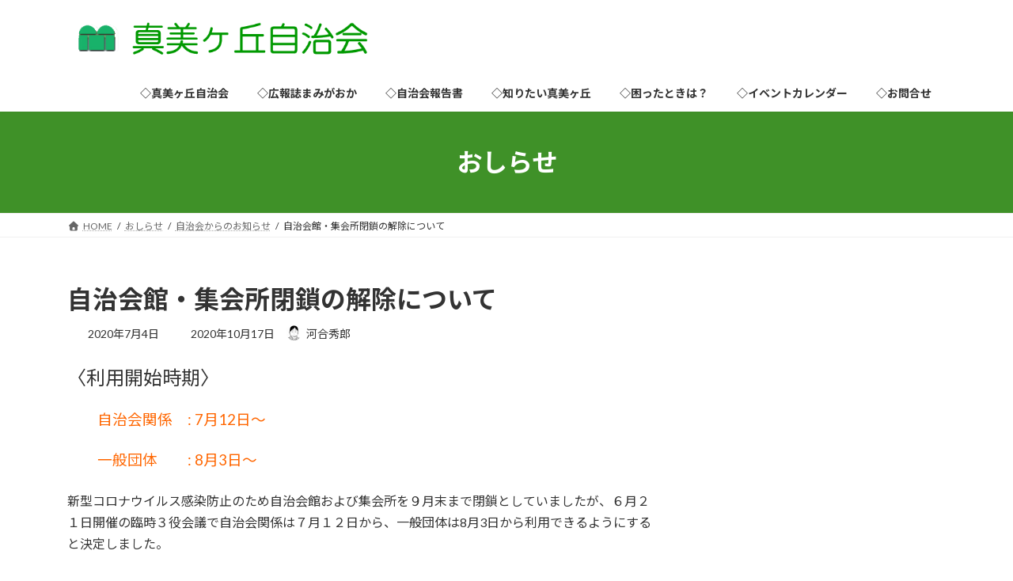

--- FILE ---
content_type: text/html; charset=UTF-8
request_url: https://mamigaoka.com/?news=%E8%87%AA%E6%B2%BB%E4%BC%9A%E9%A4%A8%E3%83%BB%E9%9B%86%E4%BC%9A%E6%89%80%E9%96%89%E9%8E%96%E3%81%AE%E8%A7%A3%E9%99%A4%E3%81%AB%E3%81%A4%E3%81%84%E3%81%A6
body_size: 20979
content:
<!DOCTYPE html>
<html lang="ja">
<head>
<meta charset="utf-8">
<meta http-equiv="X-UA-Compatible" content="IE=edge">
<meta name="viewport" content="width=device-width, initial-scale=1">
<!-- Google tag (gtag.js) --><script async src="https://www.googletagmanager.com/gtag/js?id=UA-169271334-1"></script><script>window.dataLayer = window.dataLayer || [];function gtag(){dataLayer.push(arguments);}gtag('js', new Date());gtag('config', 'UA-169271334-1');</script>
<style id="jetpack-boost-critical-css">@media all{@charset "UTF-8";ol,ul{box-sizing:border-box}.wp-block-quote{box-sizing:border-box}.wp-block-quote{overflow-wrap:break-word}:root{--wp--preset--font-size--huge:42px}.has-text-align-center{text-align:center}.screen-reader-text{clip:rect(1px,1px,1px,1px);word-wrap:normal!important;border:0;-webkit-clip-path:inset(50%);clip-path:inset(50%);height:1px;margin:-1px;overflow:hidden;padding:0;position:absolute;width:1px}html :where(img[class*=wp-image-]){height:auto;max-width:100%}}@media all{:root{--swiper-theme-color:#007aff}.swiper-wrapper{position:relative;width:100%;height:100%;z-index:1;display:flex;box-sizing:content-box}.swiper-wrapper{transform:translate3d(0,0,0)}:root{--swiper-navigation-size:44px}.swiper-button-next,.swiper-button-prev{position:absolute;top:var(--swiper-navigation-top-offset,50%);width:calc(var(--swiper-navigation-size)/44*27);height:var(--swiper-navigation-size);margin-top:calc(0px - (var(--swiper-navigation-size)/ 2));z-index:10;display:flex;align-items:center;justify-content:center;color:var(--swiper-navigation-color,var(--swiper-theme-color))}.swiper-button-next:after,.swiper-button-prev:after{font-family:swiper-icons;font-size:var(--swiper-navigation-size);text-transform:none!important;letter-spacing:0;font-variant:initial;line-height:1}.swiper-button-prev{left:var(--swiper-navigation-sides-offset,10px);right:auto}.swiper-button-prev:after{content:"prev"}.swiper-button-next{right:var(--swiper-navigation-sides-offset,10px);left:auto}.swiper-button-next:after{content:"next"}.swiper-pagination{position:absolute;text-align:center;transform:translate3d(0,0,0);z-index:10}}@media all{.fa-fw{width:1.2857142857142858em;text-align:center}.fa-home:before{content:""}}@media all{.blog-card{border:1px solid var(--vk-color-border);border-radius:var(--vk-size-radius);display:flex;flex-direction:row;flex-wrap:wrap-reverse}.blog-card-body-outer,.blog-card-image-outer{padding:1.5rem}@media (min-width:576px){.blog-card-image-outer{width:calc(100%/3)}}.blog-card-body-outer{padding-top:0}@media (min-width:576px){.blog-card-body-outer{padding:1.5rem;width:calc(100%/3*2)}}.blog-card-title{font-size:1.125rem}.blog-card-title a{color:var(--vk-color-text-body)}.blog-card-image-frame{border-radius:var(--vk-size-radius);border:1px solid var(--vk-color-border);display:block;overflow:hidden}.blog-card-image-src{display:block}.blog-card-site-title a{display:flex;align-items:center}.blog-card-site-title a img{margin-right:10px}}@media all{.far,.fas{-moz-osx-font-smoothing:grayscale;-webkit-font-smoothing:antialiased;display:var(--fa-display,inline-block);font-style:normal;font-variant:normal;line-height:1;text-rendering:auto}.fa-fw{text-align:center;width:1.25em}.fa-calendar-alt:before{content:""}.fa-history:before{content:""}.fa-home:before{content:""}@font-face{font-family:"Font Awesome 6 Free";font-style:normal;font-weight:400;font-display:block}.far{font-family:"Font Awesome 6 Free";font-weight:400}@font-face{font-family:"Font Awesome 6 Free";font-style:normal;font-weight:900;font-display:block}.fas{font-family:"Font Awesome 6 Free";font-weight:900}}@media all{@charset "UTF-8";:root{--swiper-theme-color:#007aff}.jp-carousel-overlay .swiper-container{list-style:none;margin-left:auto;margin-right:auto;overflow:hidden;padding:0;position:relative;z-index:1}.jp-carousel-overlay .swiper-wrapper{box-sizing:content-box;display:flex;height:100%;position:relative;width:100%;z-index:1}.jp-carousel-overlay .swiper-wrapper{transform:translateZ(0)}:root{--swiper-navigation-size:44px}.jp-carousel-overlay .swiper-button-next,.jp-carousel-overlay .swiper-button-prev{align-items:center;color:var(--swiper-navigation-color,var(--swiper-theme-color));display:flex;height:var(--swiper-navigation-size);justify-content:center;margin-top:calc(0px - var(--swiper-navigation-size)/ 2);position:absolute;top:50%;width:calc(var(--swiper-navigation-size)/44*27);z-index:10}.jp-carousel-overlay .swiper-button-next:after,.jp-carousel-overlay .swiper-button-prev:after{font-family:swiper-icons;font-size:var(--swiper-navigation-size);font-variant:normal;letter-spacing:0;line-height:1;text-transform:none!important;text-transform:none}.jp-carousel-overlay .swiper-button-prev{left:10px;right:auto}.jp-carousel-overlay .swiper-button-prev:after{content:"prev"}.jp-carousel-overlay .swiper-button-next{left:auto;right:10px}.jp-carousel-overlay .swiper-button-next:after{content:"next"}.jp-carousel-overlay .swiper-pagination{position:absolute;text-align:center;transform:translateZ(0);z-index:10}:root{--jp-carousel-primary-color:#fff;--jp-carousel-primary-subtle-color:#999;--jp-carousel-bg-color:#000;--jp-carousel-bg-faded-color:#222}.jp-carousel-overlay .swiper-button-next,.jp-carousel-overlay .swiper-button-prev{background-image:none}.jp-carousel-wrap *{line-height:inherit}.jp-carousel-wrap.swiper-container{height:auto;width:100vw}.jp-carousel-overlay .swiper-button-next,.jp-carousel-overlay .swiper-button-prev{background-image:none;height:auto;opacity:.5;padding:20px 40px;width:auto}.jp-carousel-overlay .swiper-button-next:after,.jp-carousel-overlay .swiper-button-prev:after{content:none}.jp-carousel-overlay .swiper-button-next svg,.jp-carousel-overlay .swiper-button-prev svg{background:var(--jp-carousel-bg-color);border-radius:4px;height:30px;width:28px}.jp-carousel-overlay{background:var(--jp-carousel-bg-color);bottom:0;direction:ltr;font-family:Helvetica Neue,sans-serif!important;left:0;overflow-x:hidden;overflow-y:auto;position:fixed;right:0;top:0;z-index:2147483647}.jp-carousel-overlay *{box-sizing:border-box}.jp-carousel-overlay h2:before,.jp-carousel-overlay h3:before{content:none;display:none}.jp-carousel-overlay .swiper-container .swiper-button-prev{left:0;right:auto}.jp-carousel-overlay .swiper-container .swiper-button-next{left:auto;right:0}.jp-carousel-container{display:grid;grid-template-rows:1fr 64px;height:100%}.jp-carousel-info{-webkit-font-smoothing:subpixel-antialiased!important;background-color:var(--jp-carousel-bg-color);display:flex;flex-direction:column;opacity:1;text-align:left!important;z-index:100}.jp-carousel-info-footer{align-items:center;display:flex;height:64px;justify-content:space-between;position:relative}.jp-carousel-info-extra,.jp-carousel-info-footer{background-color:var(--jp-carousel-bg-color);width:100vw}.jp-carousel-info-extra{border-top:1px solid var(--jp-carousel-bg-faded-color);display:none;padding:35px}.jp-carousel-title-and-caption{margin-bottom:15px}.jp-carousel-photo-info{left:0!important;width:100%!important}.jp-carousel-comments-wrapper{display:none;padding:0;width:100%!important}.jp-carousel-close-hint{color:var(--jp-carousel-primary-color);height:45px;letter-spacing:0!important;padding:10px;position:fixed;right:30px;text-align:right;top:20px;width:45px;z-index:15}.jp-carousel-close-hint svg{background:var(--jp-carousel-bg-color);border-radius:4px;padding:3px 2px}.jp-carousel-pagination-container{flex:1;margin:0 15px 0 35px}.jp-carousel-pagination,.jp-swiper-pagination{color:var(--jp-carousel-primary-color);display:none;font-size:15px;font-weight:400;position:static!important;white-space:nowrap}.jp-carousel-pagination-container .swiper-pagination{line-height:8px;text-align:left}.jp-carousel-pagination{padding-left:5px}.jp-carousel-info-footer .jp-carousel-photo-title-container{flex-basis:50vw;flex:4;justify-content:center;margin:0;overflow:hidden}.jp-carousel-photo-caption,.jp-carousel-photo-title{background:0 0!important;border:none!important;color:var(--jp-carousel-primary-color);display:inline-block;font:normal 20px/1.3em Helvetica Neue,sans-serif;letter-spacing:0!important;line-height:normal;margin:0 0 10px;overflow:hidden;padding:0;text-shadow:none!important;text-transform:none!important}.jp-carousel-info-footer .jp-carousel-photo-caption{color:var(--jp-carousel-primary-subtle-color);font-size:15px;margin:0;text-align:center;text-overflow:ellipsis;white-space:nowrap}.jp-carousel-photo-title{font-size:32px;margin-bottom:2px}.jp-carousel-photo-description{color:var(--jp-carousel-primary-subtle-color);font-size:16px;margin:25px 0;overflow:hidden;overflow-wrap:break-word;width:100%}.jp-carousel-caption{font-size:14px;font-weight:400;margin:0}.jp-carousel-image-meta{color:var(--jp-carousel-primary-color);display:none;font-size:13px;font:12px/1.4 Helvetica Neue,sans-serif!important;width:100%}.jp-carousel-image-meta ul{list-style:none!important;margin:0!important;padding:0!important}a.jp-carousel-image-download{clear:both;color:var(--jp-carousel-primary-subtle-color);display:inline-block;font-size:14px;font-weight:400;line-height:1;text-decoration:none}a.jp-carousel-image-download svg{display:inline-block;margin:0 3px;padding-bottom:2px;vertical-align:middle}.jp-carousel-comments{background:none transparent;bottom:10px;font:15px/1.7 Helvetica Neue,sans-serif!important;font-weight:400;margin-top:20px;width:100%}#jp-carousel-loading-overlay{bottom:0;display:none;left:0;position:fixed;right:0;top:0}#jp-carousel-loading-wrapper{align-items:center;display:flex;height:100vh;justify-content:center;width:100vw}#jp-carousel-library-loading,#jp-carousel-library-loading:after{border-radius:50%;height:40px;width:40px}#jp-carousel-library-loading{border:8px solid hsla(0,0%,100%,.2);border-left:8px solid var(--jp-carousel-primary-color);float:left;font-size:10px;margin:22px 0 0 10px;position:relative;text-indent:-9999em;transform:translateZ(0)}#jp-carousel-comment-form-spinner,#jp-carousel-comment-form-spinner:after{border-radius:50%;height:20px;width:20px}#jp-carousel-comment-form-spinner{border:4px solid hsla(0,0%,100%,.2);border-left:4px solid var(--jp-carousel-primary-color);bottom:0;display:none;float:left;font-size:10px;left:0;margin:0 auto;position:absolute;right:0;text-indent:-9999em;top:calc(50% - 15px);transform:translateZ(0)}.jp-carousel-info-content-wrapper{margin:auto;max-width:800px}#jp-carousel-comment-form-commenting-as p{float:left;font:400 13px/1.7 Helvetica Neue,sans-serif!important;margin:22px 0 0}#jp-carousel-comment-form-container{color:var(--jp-carousel-primary-subtle-color);margin-bottom:15px;margin-top:20px;overflow:hidden;position:relative;width:100%}#jp-carousel-comment-post-results{display:none;overflow:auto;width:100%}#jp-carousel-comments-loading{color:var(--jp-carousel-primary-subtle-color);display:none}#jp-carousel-comments-loading{bottom:10px;font:400 15px/1.7 Helvetica Neue,sans-serif!important;margin-bottom:20px;margin-top:20px;text-align:left;width:100%}.jp-carousel-photo-icons-container{display:block;flex:1;margin:0 20px 0 30px;text-align:right;white-space:nowrap}.jp-carousel-icon-btn{background:0 0;border:none;display:inline-block;height:64px;padding:16px;text-decoration:none}.jp-carousel-icon{border:none;border-radius:4px;display:inline-block;font-style:normal;font-weight:400;line-height:0;padding:4px 3px 3px;width:31px}.jp-carousel-icon svg{display:inline-block}.jp-carousel-overlay rect{fill:var(--jp-carousel-primary-color)}.jp-carousel-icon .jp-carousel-has-comments-indicator{background:var(--jp-carousel-primary-color);border-radius:4px;color:var(--jp-carousel-bg-color);display:none;font-family:Helvetica Neue,sans-serif!important;font-size:12px;font-weight:400;line-height:1;margin-left:-16px;padding:2px 4px;position:relative;vertical-align:top}@media only screen and (max-width:760px){.jp-carousel-overlay .swiper-container .swiper-button-next,.jp-carousel-overlay .swiper-container .swiper-button-prev{display:none!important}.jp-carousel-image-meta{box-sizing:border-box;float:none!important;margin-left:0;width:100%!important}.jp-carousel-close-hint{font-size:26px!important;position:fixed!important;right:10px;top:10px}.jp-carousel-wrap{background-color:var(--jp-carousel-bg-color)}.jp-carousel-caption{overflow:visible!important}.jp-carousel-info-footer .jp-carousel-photo-title-container{display:none}.jp-carousel-photo-icons-container{margin:0 10px 0 0;white-space:nowrap}.jp-carousel-icon-btn{padding-left:20px}.jp-carousel-pagination{padding-left:5px}.jp-carousel-pagination-container{margin-left:25px}}#jp-relatedposts{clear:both;display:none;margin:1em 0;padding-top:1em;position:relative}.jp-relatedposts:after{clear:both;content:"";display:block}#jp-relatedposts h3.jp-relatedposts-headline{display:inline-block;float:left;font-family:inherit;font-size:9pt;font-weight:700;margin:0 0 1em}#jp-relatedposts h3.jp-relatedposts-headline em:before{border-top:1px solid #dcdcde;border-top:1px solid rgba(0,0,0,.2);content:"";display:block;margin-bottom:1em;min-width:30px;width:100%}#jp-relatedposts h3.jp-relatedposts-headline em{font-style:normal;font-weight:700}.screen-reader-text{clip:rect(1px,1px,1px,1px);word-wrap:normal!important;border:0;-webkit-clip-path:inset(50%);clip-path:inset(50%);height:1px;margin:-1px;overflow:hidden;padding:0;position:absolute!important;width:1px}}@media all{@font-face{font-family:ShortcodesUltimateIcons;font-weight:400;font-style:normal;font-display:block}.sui{display:inline-block;font:normal normal normal 14px/1 ShortcodesUltimateIcons;font-size:inherit;text-rendering:auto;-webkit-font-smoothing:antialiased;-moz-osx-font-smoothing:grayscale}.sui-book:before{content:""}.sui-arrow-right:before{content:""}.sui-bullhorn:before{content:""}}@media all{.su-u-clearfix::after{content:"";display:table;clear:both}.su-u-trim>:first-child{margin-top:0}.su-u-trim>:last-child{margin-bottom:0}.su-box{margin:0 0 1.5em;border-width:2px;border-style:solid}.su-box-title{display:block;padding:.5em 1em;font-weight:700;font-size:1.1em}.su-box-content{background-color:#fff;color:#444;padding:1em}.su-button{display:inline-block!important;text-align:center;text-decoration:none!important;box-sizing:content-box!important}.su-button-center{text-align:center}.su-button span{display:block!important;text-decoration:none!important;box-sizing:content-box!important}.su-button i{display:inline-block;width:1em;height:1em;margin:0 .5em 0 0!important;text-align:center;line-height:1em}@media screen and (max-width:768px){.su-button span{padding-top:.25em!important;padding-bottom:.25em!important;line-height:1.2!important}}.su-button-style-flat,.su-button-style-flat span{border:none}.su-button-style-flat span{position:relative}.su-note{margin:0 0 1.5em;border-width:1px;border-style:solid}.su-note-inner{padding:1em;border-width:1px;border-style:solid}.su-service{position:relative;margin:0 0 1.5em}.su-service-title{display:block;margin-bottom:.5em;color:#333;font-weight:700;font-size:1.1em}.su-service-title i{position:absolute;top:0;left:0;display:block!important;width:1em;height:1em;text-align:center;line-height:1em}.su-service-content{line-height:1.4}}</style><title>自治会館・集会所閉鎖の解除について | 真美ヶ丘自治会</title>
<meta name='robots' content='max-image-preview:large' />
	<style>img:is([sizes="auto" i], [sizes^="auto," i]) { contain-intrinsic-size: 3000px 1500px }</style>
	<link rel='dns-prefetch' href='//secure.gravatar.com' />
<link rel='dns-prefetch' href='//stats.wp.com' />
<link rel='dns-prefetch' href='//v0.wordpress.com' />
<link rel='dns-prefetch' href='//widgets.wp.com' />
<link rel='dns-prefetch' href='//s0.wp.com' />
<link rel='dns-prefetch' href='//0.gravatar.com' />
<link rel='dns-prefetch' href='//1.gravatar.com' />
<link rel='dns-prefetch' href='//2.gravatar.com' />
<link rel='dns-prefetch' href='//www.googletagmanager.com' />
<link rel='preconnect' href='//i0.wp.com' />
<link rel="alternate" type="application/rss+xml" title="真美ヶ丘自治会 &raquo; フィード" href="https://mamigaoka.com/?feed=rss2" />
<link rel="alternate" type="application/rss+xml" title="真美ヶ丘自治会 &raquo; コメントフィード" href="https://mamigaoka.com/?feed=comments-rss2" />
<script type="text/javascript" id="wpp-js" src="https://mamigaoka.com/wp-content/plugins/wordpress-popular-posts/assets/js/wpp.min.js?ver=7.3.6" data-sampling="0" data-sampling-rate="100" data-api-url="https://mamigaoka.com/index.php?rest_route=/wordpress-popular-posts" data-post-id="1774" data-token="3e56f6ffdf" data-lang="0" data-debug="0"></script>
<meta name="description" content="〈利用開始時期〉　　自治会関係　: 7月12日～　　一般団体　　: 8月3日～新型コロナウイルス感染防止のため自治会館および集会所を９月末まで閉鎖としていましたが、６月２１日開催の臨時３役会議で自治会関係は７月１２日から、一般団体は8月3日から利用できるようにすると決定しました。一般利用者の受付は8月3日から開始します。「緊急事態宣言」の解除により香芝市の公共施設の利用もできるようになりました。自治会の施設も感染対策をとり、徐々に従来の" /><script type="text/javascript">
/* <![CDATA[ */
window._wpemojiSettings = {"baseUrl":"https:\/\/s.w.org\/images\/core\/emoji\/16.0.1\/72x72\/","ext":".png","svgUrl":"https:\/\/s.w.org\/images\/core\/emoji\/16.0.1\/svg\/","svgExt":".svg","source":{"concatemoji":"https:\/\/mamigaoka.com\/wp-includes\/js\/wp-emoji-release.min.js?ver=6.8.3"}};
/*! This file is auto-generated */
!function(s,n){var o,i,e;function c(e){try{var t={supportTests:e,timestamp:(new Date).valueOf()};sessionStorage.setItem(o,JSON.stringify(t))}catch(e){}}function p(e,t,n){e.clearRect(0,0,e.canvas.width,e.canvas.height),e.fillText(t,0,0);var t=new Uint32Array(e.getImageData(0,0,e.canvas.width,e.canvas.height).data),a=(e.clearRect(0,0,e.canvas.width,e.canvas.height),e.fillText(n,0,0),new Uint32Array(e.getImageData(0,0,e.canvas.width,e.canvas.height).data));return t.every(function(e,t){return e===a[t]})}function u(e,t){e.clearRect(0,0,e.canvas.width,e.canvas.height),e.fillText(t,0,0);for(var n=e.getImageData(16,16,1,1),a=0;a<n.data.length;a++)if(0!==n.data[a])return!1;return!0}function f(e,t,n,a){switch(t){case"flag":return n(e,"\ud83c\udff3\ufe0f\u200d\u26a7\ufe0f","\ud83c\udff3\ufe0f\u200b\u26a7\ufe0f")?!1:!n(e,"\ud83c\udde8\ud83c\uddf6","\ud83c\udde8\u200b\ud83c\uddf6")&&!n(e,"\ud83c\udff4\udb40\udc67\udb40\udc62\udb40\udc65\udb40\udc6e\udb40\udc67\udb40\udc7f","\ud83c\udff4\u200b\udb40\udc67\u200b\udb40\udc62\u200b\udb40\udc65\u200b\udb40\udc6e\u200b\udb40\udc67\u200b\udb40\udc7f");case"emoji":return!a(e,"\ud83e\udedf")}return!1}function g(e,t,n,a){var r="undefined"!=typeof WorkerGlobalScope&&self instanceof WorkerGlobalScope?new OffscreenCanvas(300,150):s.createElement("canvas"),o=r.getContext("2d",{willReadFrequently:!0}),i=(o.textBaseline="top",o.font="600 32px Arial",{});return e.forEach(function(e){i[e]=t(o,e,n,a)}),i}function t(e){var t=s.createElement("script");t.src=e,t.defer=!0,s.head.appendChild(t)}"undefined"!=typeof Promise&&(o="wpEmojiSettingsSupports",i=["flag","emoji"],n.supports={everything:!0,everythingExceptFlag:!0},e=new Promise(function(e){s.addEventListener("DOMContentLoaded",e,{once:!0})}),new Promise(function(t){var n=function(){try{var e=JSON.parse(sessionStorage.getItem(o));if("object"==typeof e&&"number"==typeof e.timestamp&&(new Date).valueOf()<e.timestamp+604800&&"object"==typeof e.supportTests)return e.supportTests}catch(e){}return null}();if(!n){if("undefined"!=typeof Worker&&"undefined"!=typeof OffscreenCanvas&&"undefined"!=typeof URL&&URL.createObjectURL&&"undefined"!=typeof Blob)try{var e="postMessage("+g.toString()+"("+[JSON.stringify(i),f.toString(),p.toString(),u.toString()].join(",")+"));",a=new Blob([e],{type:"text/javascript"}),r=new Worker(URL.createObjectURL(a),{name:"wpTestEmojiSupports"});return void(r.onmessage=function(e){c(n=e.data),r.terminate(),t(n)})}catch(e){}c(n=g(i,f,p,u))}t(n)}).then(function(e){for(var t in e)n.supports[t]=e[t],n.supports.everything=n.supports.everything&&n.supports[t],"flag"!==t&&(n.supports.everythingExceptFlag=n.supports.everythingExceptFlag&&n.supports[t]);n.supports.everythingExceptFlag=n.supports.everythingExceptFlag&&!n.supports.flag,n.DOMReady=!1,n.readyCallback=function(){n.DOMReady=!0}}).then(function(){return e}).then(function(){var e;n.supports.everything||(n.readyCallback(),(e=n.source||{}).concatemoji?t(e.concatemoji):e.wpemoji&&e.twemoji&&(t(e.twemoji),t(e.wpemoji)))}))}((window,document),window._wpemojiSettings);
/* ]]> */
</script>
<noscript><link rel='stylesheet' id='jetpack_related-posts-css' href='https://mamigaoka.com/wp-content/plugins/jetpack/modules/related-posts/related-posts.css?ver=20240116' type='text/css' media='all' />
</noscript><link data-media="all" onload="this.media=this.dataset.media; delete this.dataset.media; this.removeAttribute( &#039;onload&#039; );" rel='stylesheet' id='jetpack_related-posts-css' href='https://mamigaoka.com/wp-content/plugins/jetpack/modules/related-posts/related-posts.css?ver=20240116' type='text/css' media="not all" />
<noscript><link rel='stylesheet' id='vkExUnit_common_style-css' href='https://mamigaoka.com/wp-content/plugins/vk-all-in-one-expansion-unit/assets/css/vkExUnit_style.css?ver=9.113.0.1' type='text/css' media='all' />
</noscript><link data-media="all" onload="this.media=this.dataset.media; delete this.dataset.media; this.removeAttribute( &#039;onload&#039; );" rel='stylesheet' id='vkExUnit_common_style-css' href='https://mamigaoka.com/wp-content/plugins/vk-all-in-one-expansion-unit/assets/css/vkExUnit_style.css?ver=9.113.0.1' type='text/css' media="not all" />
<style id='vkExUnit_common_style-inline-css' type='text/css'>
.grecaptcha-badge{bottom: 85px !important;}
:root {--ver_page_top_button_url:url(https://mamigaoka.com/wp-content/plugins/vk-all-in-one-expansion-unit/assets/images/to-top-btn-icon.svg);}@font-face {font-weight: normal;font-style: normal;font-family: "vk_sns";src: url("https://mamigaoka.com/wp-content/plugins/vk-all-in-one-expansion-unit/inc/sns/icons/fonts/vk_sns.eot?-bq20cj");src: url("https://mamigaoka.com/wp-content/plugins/vk-all-in-one-expansion-unit/inc/sns/icons/fonts/vk_sns.eot?#iefix-bq20cj") format("embedded-opentype"),url("https://mamigaoka.com/wp-content/plugins/vk-all-in-one-expansion-unit/inc/sns/icons/fonts/vk_sns.woff?-bq20cj") format("woff"),url("https://mamigaoka.com/wp-content/plugins/vk-all-in-one-expansion-unit/inc/sns/icons/fonts/vk_sns.ttf?-bq20cj") format("truetype"),url("https://mamigaoka.com/wp-content/plugins/vk-all-in-one-expansion-unit/inc/sns/icons/fonts/vk_sns.svg?-bq20cj#vk_sns") format("svg");}
.veu_promotion-alert__content--text {border: 1px solid rgba(0,0,0,0.125);padding: 0.5em 1em;border-radius: var(--vk-size-radius);margin-bottom: var(--vk-margin-block-bottom);font-size: 0.875rem;}/* Alert Content部分に段落タグを入れた場合に最後の段落の余白を0にする */.veu_promotion-alert__content--text p:last-of-type{margin-bottom:0;margin-top: 0;}
</style>
<style id='wp-emoji-styles-inline-css' type='text/css'>

	img.wp-smiley, img.emoji {
		display: inline !important;
		border: none !important;
		box-shadow: none !important;
		height: 1em !important;
		width: 1em !important;
		margin: 0 0.07em !important;
		vertical-align: -0.1em !important;
		background: none !important;
		padding: 0 !important;
	}
</style>
<noscript><link rel='stylesheet' id='wp-block-library-css' href='https://mamigaoka.com/wp-includes/css/dist/block-library/style.min.css?ver=6.8.3' type='text/css' media='all' />
</noscript><link data-media="all" onload="this.media=this.dataset.media; delete this.dataset.media; this.removeAttribute( &#039;onload&#039; );" rel='stylesheet' id='wp-block-library-css' href='https://mamigaoka.com/wp-includes/css/dist/block-library/style.min.css?ver=6.8.3' type='text/css' media="not all" />
<style id='wp-block-library-inline-css' type='text/css'>
.vk-cols--reverse{flex-direction:row-reverse}.vk-cols--hasbtn{margin-bottom:0}.vk-cols--hasbtn>.row>.vk_gridColumn_item,.vk-cols--hasbtn>.wp-block-column{position:relative;padding-bottom:3em}.vk-cols--hasbtn>.row>.vk_gridColumn_item>.wp-block-buttons,.vk-cols--hasbtn>.row>.vk_gridColumn_item>.vk_button,.vk-cols--hasbtn>.wp-block-column>.wp-block-buttons,.vk-cols--hasbtn>.wp-block-column>.vk_button{position:absolute;bottom:0;width:100%}.vk-cols--fit.wp-block-columns{gap:0}.vk-cols--fit.wp-block-columns,.vk-cols--fit.wp-block-columns:not(.is-not-stacked-on-mobile){margin-top:0;margin-bottom:0;justify-content:space-between}.vk-cols--fit.wp-block-columns>.wp-block-column *:last-child,.vk-cols--fit.wp-block-columns:not(.is-not-stacked-on-mobile)>.wp-block-column *:last-child{margin-bottom:0}.vk-cols--fit.wp-block-columns>.wp-block-column>.wp-block-cover,.vk-cols--fit.wp-block-columns:not(.is-not-stacked-on-mobile)>.wp-block-column>.wp-block-cover{margin-top:0}.vk-cols--fit.wp-block-columns.has-background,.vk-cols--fit.wp-block-columns:not(.is-not-stacked-on-mobile).has-background{padding:0}@media(max-width: 599px){.vk-cols--fit.wp-block-columns:not(.has-background)>.wp-block-column:not(.has-background),.vk-cols--fit.wp-block-columns:not(.is-not-stacked-on-mobile):not(.has-background)>.wp-block-column:not(.has-background){padding-left:0 !important;padding-right:0 !important}}@media(min-width: 782px){.vk-cols--fit.wp-block-columns .block-editor-block-list__block.wp-block-column:not(:first-child),.vk-cols--fit.wp-block-columns>.wp-block-column:not(:first-child),.vk-cols--fit.wp-block-columns:not(.is-not-stacked-on-mobile) .block-editor-block-list__block.wp-block-column:not(:first-child),.vk-cols--fit.wp-block-columns:not(.is-not-stacked-on-mobile)>.wp-block-column:not(:first-child){margin-left:0}}@media(min-width: 600px)and (max-width: 781px){.vk-cols--fit.wp-block-columns .wp-block-column:nth-child(2n),.vk-cols--fit.wp-block-columns:not(.is-not-stacked-on-mobile) .wp-block-column:nth-child(2n){margin-left:0}.vk-cols--fit.wp-block-columns .wp-block-column:not(:only-child),.vk-cols--fit.wp-block-columns:not(.is-not-stacked-on-mobile) .wp-block-column:not(:only-child){flex-basis:50% !important}}.vk-cols--fit--gap1.wp-block-columns{gap:1px}@media(min-width: 600px)and (max-width: 781px){.vk-cols--fit--gap1.wp-block-columns .wp-block-column:not(:only-child){flex-basis:calc(50% - 1px) !important}}.vk-cols--fit.vk-cols--grid>.block-editor-block-list__block,.vk-cols--fit.vk-cols--grid>.wp-block-column,.vk-cols--fit.vk-cols--grid:not(.is-not-stacked-on-mobile)>.block-editor-block-list__block,.vk-cols--fit.vk-cols--grid:not(.is-not-stacked-on-mobile)>.wp-block-column{flex-basis:50%;box-sizing:border-box}@media(max-width: 599px){.vk-cols--fit.vk-cols--grid.vk-cols--grid--alignfull>.wp-block-column:nth-child(2)>.wp-block-cover,.vk-cols--fit.vk-cols--grid.vk-cols--grid--alignfull>.wp-block-column:nth-child(2)>.vk_outer,.vk-cols--fit.vk-cols--grid:not(.is-not-stacked-on-mobile).vk-cols--grid--alignfull>.wp-block-column:nth-child(2)>.wp-block-cover,.vk-cols--fit.vk-cols--grid:not(.is-not-stacked-on-mobile).vk-cols--grid--alignfull>.wp-block-column:nth-child(2)>.vk_outer{width:100vw;margin-right:calc((100% - 100vw)/2);margin-left:calc((100% - 100vw)/2)}}@media(min-width: 600px){.vk-cols--fit.vk-cols--grid.vk-cols--grid--alignfull>.wp-block-column:nth-child(2)>.wp-block-cover,.vk-cols--fit.vk-cols--grid.vk-cols--grid--alignfull>.wp-block-column:nth-child(2)>.vk_outer,.vk-cols--fit.vk-cols--grid:not(.is-not-stacked-on-mobile).vk-cols--grid--alignfull>.wp-block-column:nth-child(2)>.wp-block-cover,.vk-cols--fit.vk-cols--grid:not(.is-not-stacked-on-mobile).vk-cols--grid--alignfull>.wp-block-column:nth-child(2)>.vk_outer{margin-right:calc(100% - 50vw);width:50vw}}@media(min-width: 600px){.vk-cols--fit.vk-cols--grid.vk-cols--grid--alignfull.vk-cols--reverse>.wp-block-column,.vk-cols--fit.vk-cols--grid:not(.is-not-stacked-on-mobile).vk-cols--grid--alignfull.vk-cols--reverse>.wp-block-column{margin-left:0;margin-right:0}.vk-cols--fit.vk-cols--grid.vk-cols--grid--alignfull.vk-cols--reverse>.wp-block-column:nth-child(2)>.wp-block-cover,.vk-cols--fit.vk-cols--grid.vk-cols--grid--alignfull.vk-cols--reverse>.wp-block-column:nth-child(2)>.vk_outer,.vk-cols--fit.vk-cols--grid:not(.is-not-stacked-on-mobile).vk-cols--grid--alignfull.vk-cols--reverse>.wp-block-column:nth-child(2)>.wp-block-cover,.vk-cols--fit.vk-cols--grid:not(.is-not-stacked-on-mobile).vk-cols--grid--alignfull.vk-cols--reverse>.wp-block-column:nth-child(2)>.vk_outer{margin-left:calc(100% - 50vw)}}.vk-cols--menu h2,.vk-cols--menu h3,.vk-cols--menu h4,.vk-cols--menu h5{margin-bottom:.2em;text-shadow:#000 0 0 10px}.vk-cols--menu h2:first-child,.vk-cols--menu h3:first-child,.vk-cols--menu h4:first-child,.vk-cols--menu h5:first-child{margin-top:0}.vk-cols--menu p{margin-bottom:1rem;text-shadow:#000 0 0 10px}.vk-cols--menu .wp-block-cover__inner-container:last-child{margin-bottom:0}.vk-cols--fitbnrs .wp-block-column .wp-block-cover:hover img{filter:unset}.vk-cols--fitbnrs .wp-block-column .wp-block-cover:hover{background-color:unset}.vk-cols--fitbnrs .wp-block-column .wp-block-cover:hover .wp-block-cover__image-background{filter:unset !important}.vk-cols--fitbnrs .wp-block-cover .wp-block-cover__inner-container{position:absolute;height:100%;width:100%}.vk-cols--fitbnrs .vk_button{height:100%;margin:0}.vk-cols--fitbnrs .vk_button .vk_button_btn,.vk-cols--fitbnrs .vk_button .btn{height:100%;width:100%;border:none;box-shadow:none;background-color:unset !important;transition:unset}.vk-cols--fitbnrs .vk_button .vk_button_btn:hover,.vk-cols--fitbnrs .vk_button .btn:hover{transition:unset}.vk-cols--fitbnrs .vk_button .vk_button_btn:after,.vk-cols--fitbnrs .vk_button .btn:after{border:none}.vk-cols--fitbnrs .vk_button .vk_button_link_txt{width:100%;position:absolute;top:50%;left:50%;transform:translateY(-50%) translateX(-50%);font-size:2rem;text-shadow:#000 0 0 10px}.vk-cols--fitbnrs .vk_button .vk_button_link_subCaption{width:100%;position:absolute;top:calc(50% + 2.2em);left:50%;transform:translateY(-50%) translateX(-50%);text-shadow:#000 0 0 10px}@media(min-width: 992px){.vk-cols--media.wp-block-columns{gap:3rem}}.vk-fit-map figure{margin-bottom:0}.vk-fit-map iframe{position:relative;margin-bottom:0;display:block;max-height:400px;width:100vw}.vk-fit-map:is(.alignfull,.alignwide) div{max-width:100%}.vk-table--th--width25 :where(tr>*:first-child){width:25%}.vk-table--th--width30 :where(tr>*:first-child){width:30%}.vk-table--th--width35 :where(tr>*:first-child){width:35%}.vk-table--th--width40 :where(tr>*:first-child){width:40%}.vk-table--th--bg-bright :where(tr>*:first-child){background-color:var(--wp--preset--color--bg-secondary, rgba(0, 0, 0, 0.05))}@media(max-width: 599px){.vk-table--mobile-block :is(th,td){width:100%;display:block}.vk-table--mobile-block.wp-block-table table :is(th,td){border-top:none}}.vk-table--width--th25 :where(tr>*:first-child){width:25%}.vk-table--width--th30 :where(tr>*:first-child){width:30%}.vk-table--width--th35 :where(tr>*:first-child){width:35%}.vk-table--width--th40 :where(tr>*:first-child){width:40%}.no-margin{margin:0}@media(max-width: 599px){.wp-block-image.vk-aligncenter--mobile>.alignright{float:none;margin-left:auto;margin-right:auto}.vk-no-padding-horizontal--mobile{padding-left:0 !important;padding-right:0 !important}}
/* VK Color Palettes */:root{ --wp--preset--color--vk-color-primary:#3f9128}/* --vk-color-primary is deprecated. */:root{ --vk-color-primary: var(--wp--preset--color--vk-color-primary);}:root{ --wp--preset--color--vk-color-primary-dark:#327420}/* --vk-color-primary-dark is deprecated. */:root{ --vk-color-primary-dark: var(--wp--preset--color--vk-color-primary-dark);}:root{ --wp--preset--color--vk-color-primary-vivid:#45a02c}/* --vk-color-primary-vivid is deprecated. */:root{ --vk-color-primary-vivid: var(--wp--preset--color--vk-color-primary-vivid);}
</style>
<style id='pdfemb-pdf-embedder-viewer-style-inline-css' type='text/css'>
.wp-block-pdfemb-pdf-embedder-viewer{max-width:none}

</style>
<noscript><link rel='stylesheet' id='mediaelement-css' href='https://mamigaoka.com/wp-includes/js/mediaelement/mediaelementplayer-legacy.min.css?ver=4.2.17' type='text/css' media='all' />
</noscript><link data-media="all" onload="this.media=this.dataset.media; delete this.dataset.media; this.removeAttribute( &#039;onload&#039; );" rel='stylesheet' id='mediaelement-css' href='https://mamigaoka.com/wp-includes/js/mediaelement/mediaelementplayer-legacy.min.css?ver=4.2.17' type='text/css' media="not all" />
<noscript><link rel='stylesheet' id='wp-mediaelement-css' href='https://mamigaoka.com/wp-includes/js/mediaelement/wp-mediaelement.min.css?ver=6.8.3' type='text/css' media='all' />
</noscript><link data-media="all" onload="this.media=this.dataset.media; delete this.dataset.media; this.removeAttribute( &#039;onload&#039; );" rel='stylesheet' id='wp-mediaelement-css' href='https://mamigaoka.com/wp-includes/js/mediaelement/wp-mediaelement.min.css?ver=6.8.3' type='text/css' media="not all" />
<style id='jetpack-sharing-buttons-style-inline-css' type='text/css'>
.jetpack-sharing-buttons__services-list{display:flex;flex-direction:row;flex-wrap:wrap;gap:0;list-style-type:none;margin:5px;padding:0}.jetpack-sharing-buttons__services-list.has-small-icon-size{font-size:12px}.jetpack-sharing-buttons__services-list.has-normal-icon-size{font-size:16px}.jetpack-sharing-buttons__services-list.has-large-icon-size{font-size:24px}.jetpack-sharing-buttons__services-list.has-huge-icon-size{font-size:36px}@media print{.jetpack-sharing-buttons__services-list{display:none!important}}.editor-styles-wrapper .wp-block-jetpack-sharing-buttons{gap:0;padding-inline-start:0}ul.jetpack-sharing-buttons__services-list.has-background{padding:1.25em 2.375em}
</style>
<style id='global-styles-inline-css' type='text/css'>
:root{--wp--preset--aspect-ratio--square: 1;--wp--preset--aspect-ratio--4-3: 4/3;--wp--preset--aspect-ratio--3-4: 3/4;--wp--preset--aspect-ratio--3-2: 3/2;--wp--preset--aspect-ratio--2-3: 2/3;--wp--preset--aspect-ratio--16-9: 16/9;--wp--preset--aspect-ratio--9-16: 9/16;--wp--preset--color--black: #000000;--wp--preset--color--cyan-bluish-gray: #abb8c3;--wp--preset--color--white: #ffffff;--wp--preset--color--pale-pink: #f78da7;--wp--preset--color--vivid-red: #cf2e2e;--wp--preset--color--luminous-vivid-orange: #ff6900;--wp--preset--color--luminous-vivid-amber: #fcb900;--wp--preset--color--light-green-cyan: #7bdcb5;--wp--preset--color--vivid-green-cyan: #00d084;--wp--preset--color--pale-cyan-blue: #8ed1fc;--wp--preset--color--vivid-cyan-blue: #0693e3;--wp--preset--color--vivid-purple: #9b51e0;--wp--preset--color--vk-color-primary: #3f9128;--wp--preset--color--vk-color-primary-dark: #327420;--wp--preset--color--vk-color-primary-vivid: #45a02c;--wp--preset--gradient--vivid-cyan-blue-to-vivid-purple: linear-gradient(135deg,rgba(6,147,227,1) 0%,rgb(155,81,224) 100%);--wp--preset--gradient--light-green-cyan-to-vivid-green-cyan: linear-gradient(135deg,rgb(122,220,180) 0%,rgb(0,208,130) 100%);--wp--preset--gradient--luminous-vivid-amber-to-luminous-vivid-orange: linear-gradient(135deg,rgba(252,185,0,1) 0%,rgba(255,105,0,1) 100%);--wp--preset--gradient--luminous-vivid-orange-to-vivid-red: linear-gradient(135deg,rgba(255,105,0,1) 0%,rgb(207,46,46) 100%);--wp--preset--gradient--very-light-gray-to-cyan-bluish-gray: linear-gradient(135deg,rgb(238,238,238) 0%,rgb(169,184,195) 100%);--wp--preset--gradient--cool-to-warm-spectrum: linear-gradient(135deg,rgb(74,234,220) 0%,rgb(151,120,209) 20%,rgb(207,42,186) 40%,rgb(238,44,130) 60%,rgb(251,105,98) 80%,rgb(254,248,76) 100%);--wp--preset--gradient--blush-light-purple: linear-gradient(135deg,rgb(255,206,236) 0%,rgb(152,150,240) 100%);--wp--preset--gradient--blush-bordeaux: linear-gradient(135deg,rgb(254,205,165) 0%,rgb(254,45,45) 50%,rgb(107,0,62) 100%);--wp--preset--gradient--luminous-dusk: linear-gradient(135deg,rgb(255,203,112) 0%,rgb(199,81,192) 50%,rgb(65,88,208) 100%);--wp--preset--gradient--pale-ocean: linear-gradient(135deg,rgb(255,245,203) 0%,rgb(182,227,212) 50%,rgb(51,167,181) 100%);--wp--preset--gradient--electric-grass: linear-gradient(135deg,rgb(202,248,128) 0%,rgb(113,206,126) 100%);--wp--preset--gradient--midnight: linear-gradient(135deg,rgb(2,3,129) 0%,rgb(40,116,252) 100%);--wp--preset--gradient--vivid-green-cyan-to-vivid-cyan-blue: linear-gradient(135deg,rgba(0,208,132,1) 0%,rgba(6,147,227,1) 100%);--wp--preset--font-size--small: 0.875rem;--wp--preset--font-size--medium: 20px;--wp--preset--font-size--large: 1.5rem;--wp--preset--font-size--x-large: 42px;--wp--preset--font-size--regular: 1rem;--wp--preset--font-size--huge: 2.25rem;--wp--preset--spacing--20: 0.44rem;--wp--preset--spacing--30: var(--vk-margin-xs, 0.75rem);--wp--preset--spacing--40: var(--vk-margin-sm, 1.5rem);--wp--preset--spacing--50: var(--vk-margin-md, 2.4rem);--wp--preset--spacing--60: var(--vk-margin-lg, 4rem);--wp--preset--spacing--70: var(--vk-margin-xl, 6rem);--wp--preset--spacing--80: 5.06rem;--wp--preset--shadow--natural: 6px 6px 9px rgba(0, 0, 0, 0.2);--wp--preset--shadow--deep: 12px 12px 50px rgba(0, 0, 0, 0.4);--wp--preset--shadow--sharp: 6px 6px 0px rgba(0, 0, 0, 0.2);--wp--preset--shadow--outlined: 6px 6px 0px -3px rgba(255, 255, 255, 1), 6px 6px rgba(0, 0, 0, 1);--wp--preset--shadow--crisp: 6px 6px 0px rgba(0, 0, 0, 1);}:root { --wp--style--global--content-size: calc( var(--vk-width-container) - var(--vk-width-container-padding) * 2 );--wp--style--global--wide-size: calc( var(--vk-width-container) - var(--vk-width-container-padding) * 2 + ( 100vw - ( var(--vk-width-container) - var(--vk-width-container-padding) * 2 ) ) / 2 ); }:where(body) { margin: 0; }.wp-site-blocks > .alignleft { float: left; margin-right: 2em; }.wp-site-blocks > .alignright { float: right; margin-left: 2em; }.wp-site-blocks > .aligncenter { justify-content: center; margin-left: auto; margin-right: auto; }:where(.wp-site-blocks) > * { margin-block-start: 24px; margin-block-end: 0; }:where(.wp-site-blocks) > :first-child { margin-block-start: 0; }:where(.wp-site-blocks) > :last-child { margin-block-end: 0; }:root { --wp--style--block-gap: 24px; }:root :where(.is-layout-flow) > :first-child{margin-block-start: 0;}:root :where(.is-layout-flow) > :last-child{margin-block-end: 0;}:root :where(.is-layout-flow) > *{margin-block-start: 24px;margin-block-end: 0;}:root :where(.is-layout-constrained) > :first-child{margin-block-start: 0;}:root :where(.is-layout-constrained) > :last-child{margin-block-end: 0;}:root :where(.is-layout-constrained) > *{margin-block-start: 24px;margin-block-end: 0;}:root :where(.is-layout-flex){gap: 24px;}:root :where(.is-layout-grid){gap: 24px;}.is-layout-flow > .alignleft{float: left;margin-inline-start: 0;margin-inline-end: 2em;}.is-layout-flow > .alignright{float: right;margin-inline-start: 2em;margin-inline-end: 0;}.is-layout-flow > .aligncenter{margin-left: auto !important;margin-right: auto !important;}.is-layout-constrained > .alignleft{float: left;margin-inline-start: 0;margin-inline-end: 2em;}.is-layout-constrained > .alignright{float: right;margin-inline-start: 2em;margin-inline-end: 0;}.is-layout-constrained > .aligncenter{margin-left: auto !important;margin-right: auto !important;}.is-layout-constrained > :where(:not(.alignleft):not(.alignright):not(.alignfull)){max-width: var(--wp--style--global--content-size);margin-left: auto !important;margin-right: auto !important;}.is-layout-constrained > .alignwide{max-width: var(--wp--style--global--wide-size);}body .is-layout-flex{display: flex;}.is-layout-flex{flex-wrap: wrap;align-items: center;}.is-layout-flex > :is(*, div){margin: 0;}body .is-layout-grid{display: grid;}.is-layout-grid > :is(*, div){margin: 0;}body{padding-top: 0px;padding-right: 0px;padding-bottom: 0px;padding-left: 0px;}a:where(:not(.wp-element-button)){text-decoration: underline;}:root :where(.wp-element-button, .wp-block-button__link){background-color: #32373c;border-width: 0;color: #fff;font-family: inherit;font-size: inherit;line-height: inherit;padding: calc(0.667em + 2px) calc(1.333em + 2px);text-decoration: none;}.has-black-color{color: var(--wp--preset--color--black) !important;}.has-cyan-bluish-gray-color{color: var(--wp--preset--color--cyan-bluish-gray) !important;}.has-white-color{color: var(--wp--preset--color--white) !important;}.has-pale-pink-color{color: var(--wp--preset--color--pale-pink) !important;}.has-vivid-red-color{color: var(--wp--preset--color--vivid-red) !important;}.has-luminous-vivid-orange-color{color: var(--wp--preset--color--luminous-vivid-orange) !important;}.has-luminous-vivid-amber-color{color: var(--wp--preset--color--luminous-vivid-amber) !important;}.has-light-green-cyan-color{color: var(--wp--preset--color--light-green-cyan) !important;}.has-vivid-green-cyan-color{color: var(--wp--preset--color--vivid-green-cyan) !important;}.has-pale-cyan-blue-color{color: var(--wp--preset--color--pale-cyan-blue) !important;}.has-vivid-cyan-blue-color{color: var(--wp--preset--color--vivid-cyan-blue) !important;}.has-vivid-purple-color{color: var(--wp--preset--color--vivid-purple) !important;}.has-vk-color-primary-color{color: var(--wp--preset--color--vk-color-primary) !important;}.has-vk-color-primary-dark-color{color: var(--wp--preset--color--vk-color-primary-dark) !important;}.has-vk-color-primary-vivid-color{color: var(--wp--preset--color--vk-color-primary-vivid) !important;}.has-black-background-color{background-color: var(--wp--preset--color--black) !important;}.has-cyan-bluish-gray-background-color{background-color: var(--wp--preset--color--cyan-bluish-gray) !important;}.has-white-background-color{background-color: var(--wp--preset--color--white) !important;}.has-pale-pink-background-color{background-color: var(--wp--preset--color--pale-pink) !important;}.has-vivid-red-background-color{background-color: var(--wp--preset--color--vivid-red) !important;}.has-luminous-vivid-orange-background-color{background-color: var(--wp--preset--color--luminous-vivid-orange) !important;}.has-luminous-vivid-amber-background-color{background-color: var(--wp--preset--color--luminous-vivid-amber) !important;}.has-light-green-cyan-background-color{background-color: var(--wp--preset--color--light-green-cyan) !important;}.has-vivid-green-cyan-background-color{background-color: var(--wp--preset--color--vivid-green-cyan) !important;}.has-pale-cyan-blue-background-color{background-color: var(--wp--preset--color--pale-cyan-blue) !important;}.has-vivid-cyan-blue-background-color{background-color: var(--wp--preset--color--vivid-cyan-blue) !important;}.has-vivid-purple-background-color{background-color: var(--wp--preset--color--vivid-purple) !important;}.has-vk-color-primary-background-color{background-color: var(--wp--preset--color--vk-color-primary) !important;}.has-vk-color-primary-dark-background-color{background-color: var(--wp--preset--color--vk-color-primary-dark) !important;}.has-vk-color-primary-vivid-background-color{background-color: var(--wp--preset--color--vk-color-primary-vivid) !important;}.has-black-border-color{border-color: var(--wp--preset--color--black) !important;}.has-cyan-bluish-gray-border-color{border-color: var(--wp--preset--color--cyan-bluish-gray) !important;}.has-white-border-color{border-color: var(--wp--preset--color--white) !important;}.has-pale-pink-border-color{border-color: var(--wp--preset--color--pale-pink) !important;}.has-vivid-red-border-color{border-color: var(--wp--preset--color--vivid-red) !important;}.has-luminous-vivid-orange-border-color{border-color: var(--wp--preset--color--luminous-vivid-orange) !important;}.has-luminous-vivid-amber-border-color{border-color: var(--wp--preset--color--luminous-vivid-amber) !important;}.has-light-green-cyan-border-color{border-color: var(--wp--preset--color--light-green-cyan) !important;}.has-vivid-green-cyan-border-color{border-color: var(--wp--preset--color--vivid-green-cyan) !important;}.has-pale-cyan-blue-border-color{border-color: var(--wp--preset--color--pale-cyan-blue) !important;}.has-vivid-cyan-blue-border-color{border-color: var(--wp--preset--color--vivid-cyan-blue) !important;}.has-vivid-purple-border-color{border-color: var(--wp--preset--color--vivid-purple) !important;}.has-vk-color-primary-border-color{border-color: var(--wp--preset--color--vk-color-primary) !important;}.has-vk-color-primary-dark-border-color{border-color: var(--wp--preset--color--vk-color-primary-dark) !important;}.has-vk-color-primary-vivid-border-color{border-color: var(--wp--preset--color--vk-color-primary-vivid) !important;}.has-vivid-cyan-blue-to-vivid-purple-gradient-background{background: var(--wp--preset--gradient--vivid-cyan-blue-to-vivid-purple) !important;}.has-light-green-cyan-to-vivid-green-cyan-gradient-background{background: var(--wp--preset--gradient--light-green-cyan-to-vivid-green-cyan) !important;}.has-luminous-vivid-amber-to-luminous-vivid-orange-gradient-background{background: var(--wp--preset--gradient--luminous-vivid-amber-to-luminous-vivid-orange) !important;}.has-luminous-vivid-orange-to-vivid-red-gradient-background{background: var(--wp--preset--gradient--luminous-vivid-orange-to-vivid-red) !important;}.has-very-light-gray-to-cyan-bluish-gray-gradient-background{background: var(--wp--preset--gradient--very-light-gray-to-cyan-bluish-gray) !important;}.has-cool-to-warm-spectrum-gradient-background{background: var(--wp--preset--gradient--cool-to-warm-spectrum) !important;}.has-blush-light-purple-gradient-background{background: var(--wp--preset--gradient--blush-light-purple) !important;}.has-blush-bordeaux-gradient-background{background: var(--wp--preset--gradient--blush-bordeaux) !important;}.has-luminous-dusk-gradient-background{background: var(--wp--preset--gradient--luminous-dusk) !important;}.has-pale-ocean-gradient-background{background: var(--wp--preset--gradient--pale-ocean) !important;}.has-electric-grass-gradient-background{background: var(--wp--preset--gradient--electric-grass) !important;}.has-midnight-gradient-background{background: var(--wp--preset--gradient--midnight) !important;}.has-vivid-green-cyan-to-vivid-cyan-blue-gradient-background{background: var(--wp--preset--gradient--vivid-green-cyan-to-vivid-cyan-blue) !important;}.has-small-font-size{font-size: var(--wp--preset--font-size--small) !important;}.has-medium-font-size{font-size: var(--wp--preset--font-size--medium) !important;}.has-large-font-size{font-size: var(--wp--preset--font-size--large) !important;}.has-x-large-font-size{font-size: var(--wp--preset--font-size--x-large) !important;}.has-regular-font-size{font-size: var(--wp--preset--font-size--regular) !important;}.has-huge-font-size{font-size: var(--wp--preset--font-size--huge) !important;}
:root :where(.wp-block-pullquote){font-size: 1.5em;line-height: 1.6;}
</style>
<noscript><link rel='stylesheet' id='flexible-faq-css' href='https://mamigaoka.com/wp-content/plugins/flexible-faq/css/flexible-faq.css?ver=0.1' type='text/css' media='all' />
</noscript><link data-media="all" onload="this.media=this.dataset.media; delete this.dataset.media; this.removeAttribute( &#039;onload&#039; );" rel='stylesheet' id='flexible-faq-css' href='https://mamigaoka.com/wp-content/plugins/flexible-faq/css/flexible-faq.css?ver=0.1' type='text/css' media="not all" />
<noscript><link rel='stylesheet' id='toc-screen-css' href='https://mamigaoka.com/wp-content/plugins/table-of-contents-plus/screen.min.css?ver=2411.1' type='text/css' media='all' />
</noscript><link data-media="all" onload="this.media=this.dataset.media; delete this.dataset.media; this.removeAttribute( &#039;onload&#039; );" rel='stylesheet' id='toc-screen-css' href='https://mamigaoka.com/wp-content/plugins/table-of-contents-plus/screen.min.css?ver=2411.1' type='text/css' media="not all" />
<noscript><link rel='stylesheet' id='wp-v-icons-css-css' href='https://mamigaoka.com/wp-content/plugins/wp-visual-icon-fonts/css/wpvi-fa4.css?ver=6.8.3' type='text/css' media='all' />
</noscript><link data-media="all" onload="this.media=this.dataset.media; delete this.dataset.media; this.removeAttribute( &#039;onload&#039; );" rel='stylesheet' id='wp-v-icons-css-css' href='https://mamigaoka.com/wp-content/plugins/wp-visual-icon-fonts/css/wpvi-fa4.css?ver=6.8.3' type='text/css' media="not all" />
<noscript><link rel='stylesheet' id='vk-swiper-style-css' href='https://mamigaoka.com/wp-content/plugins/vk-blocks/vendor/vektor-inc/vk-swiper/src/assets/css/swiper-bundle.min.css?ver=11.0.2' type='text/css' media='all' />
</noscript><link data-media="all" onload="this.media=this.dataset.media; delete this.dataset.media; this.removeAttribute( &#039;onload&#039; );" rel='stylesheet' id='vk-swiper-style-css' href='https://mamigaoka.com/wp-content/plugins/vk-blocks/vendor/vektor-inc/vk-swiper/src/assets/css/swiper-bundle.min.css?ver=11.0.2' type='text/css' media="not all" />
<noscript><link rel='stylesheet' id='wordpress-popular-posts-css-css' href='https://mamigaoka.com/wp-content/plugins/wordpress-popular-posts/assets/css/wpp.css?ver=7.3.6' type='text/css' media='all' />
</noscript><link data-media="all" onload="this.media=this.dataset.media; delete this.dataset.media; this.removeAttribute( &#039;onload&#039; );" rel='stylesheet' id='wordpress-popular-posts-css-css' href='https://mamigaoka.com/wp-content/plugins/wordpress-popular-posts/assets/css/wpp.css?ver=7.3.6' type='text/css' media="not all" />
<noscript><link rel='stylesheet' id='lightning-common-style-css' href='https://mamigaoka.com/wp-content/themes/lightning/_g3/assets/css/style-theme-json.css?ver=15.33.1' type='text/css' media='all' />
</noscript><link data-media="all" onload="this.media=this.dataset.media; delete this.dataset.media; this.removeAttribute( &#039;onload&#039; );" rel='stylesheet' id='lightning-common-style-css' href='https://mamigaoka.com/wp-content/themes/lightning/_g3/assets/css/style-theme-json.css?ver=15.33.1' type='text/css' media="not all" />
<style id='lightning-common-style-inline-css' type='text/css'>
/* Lightning */:root {--vk-color-primary:#3f9128;--vk-color-primary-dark:#327420;--vk-color-primary-vivid:#45a02c;--g_nav_main_acc_icon_open_url:url(https://mamigaoka.com/wp-content/themes/lightning/_g3/inc/vk-mobile-nav/package/images/vk-menu-acc-icon-open-black.svg);--g_nav_main_acc_icon_close_url: url(https://mamigaoka.com/wp-content/themes/lightning/_g3/inc/vk-mobile-nav/package/images/vk-menu-close-black.svg);--g_nav_sub_acc_icon_open_url: url(https://mamigaoka.com/wp-content/themes/lightning/_g3/inc/vk-mobile-nav/package/images/vk-menu-acc-icon-open-white.svg);--g_nav_sub_acc_icon_close_url: url(https://mamigaoka.com/wp-content/themes/lightning/_g3/inc/vk-mobile-nav/package/images/vk-menu-close-white.svg);}
:root{--swiper-navigation-color: #fff;}
/* vk-mobile-nav */:root {--vk-mobile-nav-menu-btn-bg-src: url("https://mamigaoka.com/wp-content/themes/lightning/_g3/inc/vk-mobile-nav/package/images/vk-menu-btn-black.svg");--vk-mobile-nav-menu-btn-close-bg-src: url("https://mamigaoka.com/wp-content/themes/lightning/_g3/inc/vk-mobile-nav/package/images/vk-menu-close-black.svg");--vk-menu-acc-icon-open-black-bg-src: url("https://mamigaoka.com/wp-content/themes/lightning/_g3/inc/vk-mobile-nav/package/images/vk-menu-acc-icon-open-black.svg");--vk-menu-acc-icon-open-white-bg-src: url("https://mamigaoka.com/wp-content/themes/lightning/_g3/inc/vk-mobile-nav/package/images/vk-menu-acc-icon-open-white.svg");--vk-menu-acc-icon-close-black-bg-src: url("https://mamigaoka.com/wp-content/themes/lightning/_g3/inc/vk-mobile-nav/package/images/vk-menu-close-black.svg");--vk-menu-acc-icon-close-white-bg-src: url("https://mamigaoka.com/wp-content/themes/lightning/_g3/inc/vk-mobile-nav/package/images/vk-menu-close-white.svg");}
</style>
<noscript><link rel='stylesheet' id='lightning-design-style-css' href='https://mamigaoka.com/wp-content/themes/lightning/_g3/design-skin/origin3/css/style.css?ver=15.33.1' type='text/css' media='all' />
</noscript><link data-media="all" onload="this.media=this.dataset.media; delete this.dataset.media; this.removeAttribute( &#039;onload&#039; );" rel='stylesheet' id='lightning-design-style-css' href='https://mamigaoka.com/wp-content/themes/lightning/_g3/design-skin/origin3/css/style.css?ver=15.33.1' type='text/css' media="not all" />
<style id='lightning-design-style-inline-css' type='text/css'>
.tagcloud a:before { font-family: "Font Awesome 7 Free";content: "\f02b";font-weight: bold; }
</style>
<noscript><link rel='stylesheet' id='vk-blog-card-css' href='https://mamigaoka.com/wp-content/themes/lightning/_g3/inc/vk-wp-oembed-blog-card/package/css/blog-card.css?ver=6.8.3' type='text/css' media='all' />
</noscript><link data-media="all" onload="this.media=this.dataset.media; delete this.dataset.media; this.removeAttribute( &#039;onload&#039; );" rel='stylesheet' id='vk-blog-card-css' href='https://mamigaoka.com/wp-content/themes/lightning/_g3/inc/vk-wp-oembed-blog-card/package/css/blog-card.css?ver=6.8.3' type='text/css' media="not all" />
<noscript><link rel='stylesheet' id='jetpack_likes-css' href='https://mamigaoka.com/wp-content/plugins/jetpack/modules/likes/style.css?ver=15.4' type='text/css' media='all' />
</noscript><link data-media="all" onload="this.media=this.dataset.media; delete this.dataset.media; this.removeAttribute( &#039;onload&#039; );" rel='stylesheet' id='jetpack_likes-css' href='https://mamigaoka.com/wp-content/plugins/jetpack/modules/likes/style.css?ver=15.4' type='text/css' media="not all" />
<noscript><link rel='stylesheet' id='veu-cta-css' href='https://mamigaoka.com/wp-content/plugins/vk-all-in-one-expansion-unit/inc/call-to-action/package/assets/css/style.css?ver=9.113.0.1' type='text/css' media='all' />
</noscript><link data-media="all" onload="this.media=this.dataset.media; delete this.dataset.media; this.removeAttribute( &#039;onload&#039; );" rel='stylesheet' id='veu-cta-css' href='https://mamigaoka.com/wp-content/plugins/vk-all-in-one-expansion-unit/inc/call-to-action/package/assets/css/style.css?ver=9.113.0.1' type='text/css' media="not all" />
<noscript><link rel='stylesheet' id='vk-blocks-build-css-css' href='https://mamigaoka.com/wp-content/plugins/vk-blocks/build/block-build.css?ver=1.115.2.1' type='text/css' media='all' />
</noscript><link data-media="all" onload="this.media=this.dataset.media; delete this.dataset.media; this.removeAttribute( &#039;onload&#039; );" rel='stylesheet' id='vk-blocks-build-css-css' href='https://mamigaoka.com/wp-content/plugins/vk-blocks/build/block-build.css?ver=1.115.2.1' type='text/css' media="not all" />
<style id='vk-blocks-build-css-inline-css' type='text/css'>

	:root {
		--vk_image-mask-circle: url(https://mamigaoka.com/wp-content/plugins/vk-blocks/inc/vk-blocks/images/circle.svg);
		--vk_image-mask-wave01: url(https://mamigaoka.com/wp-content/plugins/vk-blocks/inc/vk-blocks/images/wave01.svg);
		--vk_image-mask-wave02: url(https://mamigaoka.com/wp-content/plugins/vk-blocks/inc/vk-blocks/images/wave02.svg);
		--vk_image-mask-wave03: url(https://mamigaoka.com/wp-content/plugins/vk-blocks/inc/vk-blocks/images/wave03.svg);
		--vk_image-mask-wave04: url(https://mamigaoka.com/wp-content/plugins/vk-blocks/inc/vk-blocks/images/wave04.svg);
	}
	

	:root {

		--vk-balloon-border-width:1px;

		--vk-balloon-speech-offset:-12px;
	}
	

	:root {
		--vk_flow-arrow: url(https://mamigaoka.com/wp-content/plugins/vk-blocks/inc/vk-blocks/images/arrow_bottom.svg);
	}
	
</style>
<noscript><link rel='stylesheet' id='lightning-theme-style-css' href='https://mamigaoka.com/wp-content/themes/lightning/style.css?ver=15.33.1' type='text/css' media='all' />
</noscript><link data-media="all" onload="this.media=this.dataset.media; delete this.dataset.media; this.removeAttribute( &#039;onload&#039; );" rel='stylesheet' id='lightning-theme-style-css' href='https://mamigaoka.com/wp-content/themes/lightning/style.css?ver=15.33.1' type='text/css' media="not all" />
<noscript><link rel='stylesheet' id='vk-font-awesome-css' href='https://mamigaoka.com/wp-content/themes/lightning/vendor/vektor-inc/font-awesome-versions/src/font-awesome/css/all.min.css?ver=7.1.0' type='text/css' media='all' />
</noscript><link data-media="all" onload="this.media=this.dataset.media; delete this.dataset.media; this.removeAttribute( &#039;onload&#039; );" rel='stylesheet' id='vk-font-awesome-css' href='https://mamigaoka.com/wp-content/themes/lightning/vendor/vektor-inc/font-awesome-versions/src/font-awesome/css/all.min.css?ver=7.1.0' type='text/css' media="not all" />
<noscript><link rel='stylesheet' id='tablepress-default-css' href='https://mamigaoka.com/wp-content/plugins/tablepress/css/build/default.css?ver=3.2.6' type='text/css' media='all' />
</noscript><link data-media="all" onload="this.media=this.dataset.media; delete this.dataset.media; this.removeAttribute( &#039;onload&#039; );" rel='stylesheet' id='tablepress-default-css' href='https://mamigaoka.com/wp-content/plugins/tablepress/css/build/default.css?ver=3.2.6' type='text/css' media="not all" />
<script type="text/javascript" id="jetpack_related-posts-js-extra">
/* <![CDATA[ */
var related_posts_js_options = {"post_heading":"h4"};
/* ]]> */
</script>
<script type="text/javascript" src="https://mamigaoka.com/wp-content/plugins/jetpack/_inc/build/related-posts/related-posts.min.js?ver=20240116" id="jetpack_related-posts-js"></script>
<script type="text/javascript" src="https://mamigaoka.com/wp-includes/js/jquery/jquery.min.js?ver=3.7.1" id="jquery-core-js"></script>
<script type="text/javascript" src="https://mamigaoka.com/wp-includes/js/jquery/jquery-migrate.min.js?ver=3.4.1" id="jquery-migrate-js"></script>
<script type="text/javascript" id="snazzymaps-js-js-extra">
/* <![CDATA[ */
var SnazzyDataForSnazzyMaps = [];
SnazzyDataForSnazzyMaps={"id":59,"name":"Light Green","description":"A light map with a green hue simplified by removing all roads, transit, and labels.","url":"https:\/\/snazzymaps.com\/style\/59\/light-green","imageUrl":"https:\/\/snazzy-maps-cdn.azureedge.net\/assets\/59-light-green.png?v=20170228020858","json":"[\r\n      {\"stylers\":[\r\n         { \"hue\":\"#baf4c4\" },\r\n         { \"saturation\":10 }\r\n      ]},\r\n       {\r\n         \"featureType\":\"water\",\r\n          \"stylers\":[{\r\n                \"color\":\"#effefd\"\r\n           }]\r\n         },\r\n                    {\r\n                        \"featureType\":\"all\",\r\n                        \"elementType\":\"labels\",\r\n                        \"stylers\":[{\r\n                            \"visibility\":\"off\"\r\n                        }]\r\n                    },\r\n                    {\r\n                        featureType:\"administrative\",\r\n                        elementType:\"labels\",\r\n                        stylers:[\r\n                            {visibility:\"on\"}\r\n                        ]\r\n                    },\r\n                    {\r\n                        featureType:\"road\",\r\n                        elementType:\"all\",\r\n                        stylers:[\r\n                            {visibility:\"off\"}\r\n                        ]\r\n                    },\r\n                    {\r\n                        featureType:\"transit\",\r\n                        elementType:\"all\",\r\n                        stylers:[\r\n                            {visibility:\"off\"}\r\n                        ]\r\n                    }\r\n       \r\n                ]","views":12204,"favorites":55,"createdBy":{"name":"naoyashiga","url":"https:\/\/github.com\/naoyashiga"},"createdOn":"2014-01-28T15:15:27.887","tags":["light","monochrome","simple"],"colors":["green"]};
/* ]]> */
</script>
<script type="text/javascript" src="https://mamigaoka.com/wp-content/plugins/snazzy-maps/snazzymaps.js?ver=1.5.0" id="snazzymaps-js-js"></script>
<link rel="https://api.w.org/" href="https://mamigaoka.com/index.php?rest_route=/" /><link rel="alternate" title="JSON" type="application/json" href="https://mamigaoka.com/index.php?rest_route=/wp/v2/news/1774" /><link rel="EditURI" type="application/rsd+xml" title="RSD" href="https://mamigaoka.com/xmlrpc.php?rsd" />
<meta name="generator" content="WordPress 6.8.3" />
<link rel="canonical" href="https://mamigaoka.com/?news=%e8%87%aa%e6%b2%bb%e4%bc%9a%e9%a4%a8%e3%83%bb%e9%9b%86%e4%bc%9a%e6%89%80%e9%96%89%e9%8e%96%e3%81%ae%e8%a7%a3%e9%99%a4%e3%81%ab%e3%81%a4%e3%81%84%e3%81%a6" />
<link rel="alternate" title="oEmbed (JSON)" type="application/json+oembed" href="https://mamigaoka.com/index.php?rest_route=%2Foembed%2F1.0%2Fembed&#038;url=https%3A%2F%2Fmamigaoka.com%2F%3Fnews%3D%25e8%2587%25aa%25e6%25b2%25bb%25e4%25bc%259a%25e9%25a4%25a8%25e3%2583%25bb%25e9%259b%2586%25e4%25bc%259a%25e6%2589%2580%25e9%2596%2589%25e9%258e%2596%25e3%2581%25ae%25e8%25a7%25a3%25e9%2599%25a4%25e3%2581%25ab%25e3%2581%25a4%25e3%2581%2584%25e3%2581%25a6" />
<link rel="alternate" title="oEmbed (XML)" type="text/xml+oembed" href="https://mamigaoka.com/index.php?rest_route=%2Foembed%2F1.0%2Fembed&#038;url=https%3A%2F%2Fmamigaoka.com%2F%3Fnews%3D%25e8%2587%25aa%25e6%25b2%25bb%25e4%25bc%259a%25e9%25a4%25a8%25e3%2583%25bb%25e9%259b%2586%25e4%25bc%259a%25e6%2589%2580%25e9%2596%2589%25e9%258e%2596%25e3%2581%25ae%25e8%25a7%25a3%25e9%2599%25a4%25e3%2581%25ab%25e3%2581%25a4%25e3%2581%2584%25e3%2581%25a6&#038;format=xml" />
<meta name="generator" content="Site Kit by Google 1.170.0" />	<style>img#wpstats{display:none}</style>
		            <style id="wpp-loading-animation-styles">@-webkit-keyframes bgslide{from{background-position-x:0}to{background-position-x:-200%}}@keyframes bgslide{from{background-position-x:0}to{background-position-x:-200%}}.wpp-widget-block-placeholder,.wpp-shortcode-placeholder{margin:0 auto;width:60px;height:3px;background:#dd3737;background:linear-gradient(90deg,#dd3737 0%,#571313 10%,#dd3737 100%);background-size:200% auto;border-radius:3px;-webkit-animation:bgslide 1s infinite linear;animation:bgslide 1s infinite linear}</style>
            <script type="application/ld+json">
{
    "@context": "https://schema.org",
    "@type": "BreadcrumbList",
    "itemListElement": [
        {
            "@type": "ListItem",
            "position": 1,
            "name": "HOME",
            "item": "https://mamigaoka.com"
        },
        {
            "@type": "ListItem",
            "position": 2,
            "name": "おしらせ",
            "item": "https://mamigaoka.com/?post_type=news"
        },
        {
            "@type": "ListItem",
            "position": 3,
            "name": "自治会からのお知らせ",
            "item": "https://mamigaoka.com/?news=jichikai"
        },
        {
            "@type": "ListItem",
            "position": 4,
            "name": "自治会館・集会所閉鎖の解除について"
        }
    ]
}</script><meta name="google-site-verification" content="sxAn2-GsufezhcKoHUhkjSdQsQKxaFnqMqzpZebyex0"><style>.simplemap img{max-width:none !important;padding:0 !important;margin:0 !important;}.staticmap,.staticmap img{max-width:100% !important;height:auto !important;}.simplemap .simplemap-content{display:none;}</style>
<script>var google_map_api_key = "AIzaSyBC0tp3tOKILC9E7IWzkJiJQAWNon7LCcg";</script>
<!-- Jetpack Open Graph Tags -->
<meta property="og:type" content="article" />
<meta property="og:title" content="自治会館・集会所閉鎖の解除について" />
<meta property="og:url" content="https://mamigaoka.com/?news=%e8%87%aa%e6%b2%bb%e4%bc%9a%e9%a4%a8%e3%83%bb%e9%9b%86%e4%bc%9a%e6%89%80%e9%96%89%e9%8e%96%e3%81%ae%e8%a7%a3%e9%99%a4%e3%81%ab%e3%81%a4%e3%81%84%e3%81%a6" />
<meta property="og:description" content="〈利用開始時期〉 　　自治会関係　: 7月12日～ 　　一般団体　　: 8月3日～ 新型コロナウイルス感染防止&hellip;" />
<meta property="article:published_time" content="2020-07-04T13:30:50+00:00" />
<meta property="article:modified_time" content="2020-10-17T14:46:13+00:00" />
<meta property="og:site_name" content="真美ヶ丘自治会" />
<meta property="og:image" content="https://i0.wp.com/mamigaoka.com/wp-content/uploads/2016/09/cropped-mamigaoka_mark-1.gif?fit=512%2C512&#038;ssl=1" />
<meta property="og:image:width" content="512" />
<meta property="og:image:height" content="512" />
<meta property="og:image:alt" content="" />
<meta property="og:locale" content="ja_JP" />
<meta name="twitter:text:title" content="自治会館・集会所閉鎖の解除について" />
<meta name="twitter:image" content="https://i0.wp.com/mamigaoka.com/wp-content/uploads/2016/09/cropped-mamigaoka_mark-1.gif?fit=240%2C240&amp;ssl=1" />
<meta name="twitter:card" content="summary" />

<!-- End Jetpack Open Graph Tags -->
<!-- [ VK All in One Expansion Unit OGP ] -->
<meta property="og:site_name" content="真美ヶ丘自治会" />
<meta property="og:url" content="https://mamigaoka.com/?news=%e8%87%aa%e6%b2%bb%e4%bc%9a%e9%a4%a8%e3%83%bb%e9%9b%86%e4%bc%9a%e6%89%80%e9%96%89%e9%8e%96%e3%81%ae%e8%a7%a3%e9%99%a4%e3%81%ab%e3%81%a4%e3%81%84%e3%81%a6" />
<meta property="og:title" content="自治会館・集会所閉鎖の解除について | 真美ヶ丘自治会" />
<meta property="og:description" content="〈利用開始時期〉　　自治会関係　: 7月12日～　　一般団体　　: 8月3日～新型コロナウイルス感染防止のため自治会館および集会所を９月末まで閉鎖としていましたが、６月２１日開催の臨時３役会議で自治会関係は７月１２日から、一般団体は8月3日から利用できるようにすると決定しました。一般利用者の受付は8月3日から開始します。「緊急事態宣言」の解除により香芝市の公共施設の利用もできるようになりました。自治会の施設も感染対策をとり、徐々に従来の" />
<meta property="og:type" content="article" />
<!-- [ / VK All in One Expansion Unit OGP ] -->
<!-- [ VK All in One Expansion Unit twitter card ] -->
<meta name="twitter:card" content="summary_large_image">
<meta name="twitter:description" content="〈利用開始時期〉　　自治会関係　: 7月12日～　　一般団体　　: 8月3日～新型コロナウイルス感染防止のため自治会館および集会所を９月末まで閉鎖としていましたが、６月２１日開催の臨時３役会議で自治会関係は７月１２日から、一般団体は8月3日から利用できるようにすると決定しました。一般利用者の受付は8月3日から開始します。「緊急事態宣言」の解除により香芝市の公共施設の利用もできるようになりました。自治会の施設も感染対策をとり、徐々に従来の">
<meta name="twitter:title" content="自治会館・集会所閉鎖の解除について | 真美ヶ丘自治会">
<meta name="twitter:url" content="https://mamigaoka.com/?news=%e8%87%aa%e6%b2%bb%e4%bc%9a%e9%a4%a8%e3%83%bb%e9%9b%86%e4%bc%9a%e6%89%80%e9%96%89%e9%8e%96%e3%81%ae%e8%a7%a3%e9%99%a4%e3%81%ab%e3%81%a4%e3%81%84%e3%81%a6">
	<meta name="twitter:domain" content="mamigaoka.com">
	<!-- [ / VK All in One Expansion Unit twitter card ] -->
	<link rel="icon" href="https://i0.wp.com/mamigaoka.com/wp-content/uploads/2016/09/cropped-mamigaoka_mark-1.gif?fit=32%2C32&#038;ssl=1" sizes="32x32" />
<link rel="icon" href="https://i0.wp.com/mamigaoka.com/wp-content/uploads/2016/09/cropped-mamigaoka_mark-1.gif?fit=192%2C192&#038;ssl=1" sizes="192x192" />
<link rel="apple-touch-icon" href="https://i0.wp.com/mamigaoka.com/wp-content/uploads/2016/09/cropped-mamigaoka_mark-1.gif?fit=180%2C180&#038;ssl=1" />
<meta name="msapplication-TileImage" content="https://i0.wp.com/mamigaoka.com/wp-content/uploads/2016/09/cropped-mamigaoka_mark-1.gif?fit=270%2C270&#038;ssl=1" />
		<style type="text/css" id="wp-custom-css">
			.site-footer-copyright p:nth-child(2) {
    display:none;
}

/* サイトロゴとヘッダーナビを縦に積む */
div#site-header-container {
  display: block;
}
CSS		</style>
		<!-- [ VK All in One Expansion Unit Article Structure Data ] --><script type="application/ld+json">{"@context":"https://schema.org/","@type":"Article","headline":"自治会館・集会所閉鎖の解除について","image":"","datePublished":"2020-07-04T22:30:50+09:00","dateModified":"2020-10-17T23:46:13+09:00","author":{"@type":"","name":"河合秀郎","url":"https://mamigaoka.com/","sameAs":""}}</script><!-- [ / VK All in One Expansion Unit Article Structure Data ] --></head>
<body class="wp-singular news-template-default single single-news postid-1774 wp-embed-responsive wp-theme-lightning vk-blocks sidebar-fix sidebar-fix-priority-top device-pc fa_v7_css post-name-%e8%87%aa%e6%b2%bb%e4%bc%9a%e9%a4%a8%e3%83%bb%e9%9b%86%e4%bc%9a%e6%89%80%e9%96%89%e9%8e%96%e3%81%ae%e8%a7%a3%e9%99%a4%e3%81%ab%e3%81%a4%e3%81%84%e3%81%a6 tax-news news-jichikai post-type-news">
<a class="skip-link screen-reader-text" href="#main">コンテンツへスキップ</a>
<a class="skip-link screen-reader-text" href="#vk-mobile-nav">ナビゲーションに移動</a>

<header id="site-header" class="site-header site-header--layout--nav-float">
		<div id="site-header-container" class="site-header-container container">

				<div class="site-header-logo">
		<a href="https://mamigaoka.com/">
			<span><img src="https://mamigaoka.com/wp-content/uploads/2016/09/mamigaoka_logo.gif" alt="真美ヶ丘自治会" /></span>
		</a>
		</div>

		
		<nav id="global-nav" class="global-nav global-nav--layout--float-right"><ul id="menu-%e5%9f%ba%e6%9c%ac%e3%83%a1%e3%83%8b%e3%83%a5%e3%83%bc" class="menu vk-menu-acc global-nav-list nav"><li id="menu-item-20" class="menu-item menu-item-type-post_type menu-item-object-page menu-item-has-children"><a href="https://mamigaoka.com/?page_id=19"><strong class="global-nav-name">◇真美ヶ丘自治会</strong></a>
<ul class="sub-menu">
	<li id="menu-item-23" class="menu-item menu-item-type-post_type menu-item-object-page menu-item-has-children"><a href="https://mamigaoka.com/?page_id=22">◇住みよい街にするために</a>
	<ul class="sub-menu">
		<li id="menu-item-32" class="menu-item menu-item-type-post_type menu-item-object-page"><a href="https://mamigaoka.com/?page_id=31">真美ヶ丘自治会　私たちの街づくり</a></li>
		<li id="menu-item-26" class="menu-item menu-item-type-post_type menu-item-object-page"><a href="https://mamigaoka.com/?page_id=25">「真美ヶ丘自治会まちづくり宣言」</a></li>
		<li id="menu-item-1353" class="menu-item menu-item-type-post_type menu-item-object-page"><a href="https://mamigaoka.com/?page_id=308">「真美ヶ丘自治会防犯強化地区宣言」</a></li>
		<li id="menu-item-53" class="menu-item menu-item-type-post_type menu-item-object-page"><a href="https://mamigaoka.com/?page_id=52">真美ヶ丘自治会会則集</a></li>
		<li id="menu-item-1354" class="menu-item menu-item-type-post_type menu-item-object-page"><a href="https://mamigaoka.com/?page_id=1336">香芝市真美ヶ丘地区環境整備基準</a></li>
	</ul>
</li>
	<li id="menu-item-29" class="menu-item menu-item-type-post_type menu-item-object-page menu-item-has-children"><a href="https://mamigaoka.com/?page_id=28">◇組織と活動/専門部/専門委員など</a>
	<ul class="sub-menu">
		<li id="menu-item-41" class="menu-item menu-item-type-post_type menu-item-object-page"><a href="https://mamigaoka.com/?page_id=40">専門部会・友好団体</a></li>
		<li id="menu-item-38" class="menu-item menu-item-type-post_type menu-item-object-page"><a href="https://mamigaoka.com/?page_id=37">班長のしごと</a></li>
		<li id="menu-item-731" class="menu-item menu-item-type-post_type menu-item-object-page"><a href="https://mamigaoka.com/?page_id=722">車両管理</a></li>
	</ul>
</li>
	<li id="menu-item-71" class="menu-item menu-item-type-post_type menu-item-object-page"><a href="https://mamigaoka.com/?page_id=70">◇定例イベント</a></li>
	<li id="menu-item-9" class="menu-item menu-item-type-post_type menu-item-object-page menu-item-has-children"><a href="https://mamigaoka.com/?page_id=7">◇自治会館</a>
	<ul class="sub-menu">
		<li id="menu-item-44" class="menu-item menu-item-type-post_type menu-item-object-page"><a href="https://mamigaoka.com/?page_id=43">自治会館の利用</a></li>
		<li id="menu-item-50" class="menu-item menu-item-type-post_type menu-item-object-page"><a href="https://mamigaoka.com/?page_id=49">自治会館の掃除</a></li>
		<li id="menu-item-47" class="menu-item menu-item-type-post_type menu-item-object-page"><a href="https://mamigaoka.com/?page_id=46">自治会館使用申込書等</a></li>
		<li id="menu-item-614" class="menu-item menu-item-type-post_type menu-item-object-page"><a href="https://mamigaoka.com/?page_id=593">自治会館利用団体リンク集</a></li>
	</ul>
</li>
	<li id="menu-item-56" class="menu-item menu-item-type-post_type menu-item-object-page"><a href="https://mamigaoka.com/?page_id=55">◇自治会関連の届出用紙</a></li>
	<li id="menu-item-579" class="menu-item menu-item-type-post_type menu-item-object-page"><a href="https://mamigaoka.com/?page_id=568">◇真美ヶ丘自治会の歩み</a></li>
	<li id="menu-item-1678" class="menu-item menu-item-type-post_type menu-item-object-page"><a href="https://mamigaoka.com/?page_id=1562">◇真美ヶ丘地区地区整備計画について</a></li>
	<li id="menu-item-1984" class="menu-item menu-item-type-post_type menu-item-object-page menu-item-has-children"><a href="https://mamigaoka.com/?page_id=1979">◇自主防災関係</a>
	<ul class="sub-menu">
		<li id="menu-item-1679" class="menu-item menu-item-type-post_type menu-item-object-page"><a href="https://mamigaoka.com/?page_id=1567">災害対策活動マニュアル</a></li>
		<li id="menu-item-1824" class="menu-item menu-item-type-post_type menu-item-object-page"><a href="https://mamigaoka.com/?page_id=1813">災害対策活動マニュアル　避難所運営・感染症対策　（特別編）</a></li>
		<li id="menu-item-2107" class="menu-item menu-item-type-post_type menu-item-object-page"><a href="https://mamigaoka.com/?page_id=1996">防災ハンドブック＜我が家の防災対策＞</a></li>
		<li id="menu-item-2106" class="menu-item menu-item-type-post_type menu-item-object-page"><a href="https://mamigaoka.com/?page_id=1998">コロナ禍での自主防災訓練動画(2020/11/29)</a></li>
		<li id="menu-item-2209" class="menu-item menu-item-type-post_type menu-item-object-page"><a href="https://mamigaoka.com/?page_id=2195">自主防災訓練動画(2021/12/5)</a></li>
	</ul>
</li>
</ul>
</li>
<li id="menu-item-10" class="menu-item menu-item-type-post_type menu-item-object-page"><a href="https://mamigaoka.com/?page_id=5"><strong class="global-nav-name">◇広報誌まみがおか</strong></a></li>
<li id="menu-item-2588" class="menu-item menu-item-type-post_type menu-item-object-page menu-item-has-children"><a href="https://mamigaoka.com/?page_id=2586"><strong class="global-nav-name">◇自治会報告書</strong></a>
<ul class="sub-menu">
	<li id="menu-item-2589" class="menu-item menu-item-type-post_type menu-item-object-page"><a href="https://mamigaoka.com/?page_id=2397">会議議事録</a></li>
	<li id="menu-item-2590" class="menu-item menu-item-type-post_type menu-item-object-page"><a href="https://mamigaoka.com/?page_id=2578">専門部・委員会報告書</a></li>
</ul>
</li>
<li id="menu-item-92" class="menu-item menu-item-type-post_type menu-item-object-page menu-item-has-children"><a href="https://mamigaoka.com/?page_id=91"><strong class="global-nav-name">◇知りたい真美ヶ丘</strong></a>
<ul class="sub-menu">
	<li id="menu-item-62" class="menu-item menu-item-type-post_type menu-item-object-page"><a href="https://mamigaoka.com/?page_id=61">幼稚園保育所から大学まで</a></li>
	<li id="menu-item-65" class="menu-item menu-item-type-post_type menu-item-object-page"><a href="https://mamigaoka.com/?page_id=64">緑の公園</a></li>
	<li id="menu-item-68" class="menu-item menu-item-type-post_type menu-item-object-page"><a href="https://mamigaoka.com/?page_id=67">シンボルロード</a></li>
</ul>
</li>
<li id="menu-item-95" class="menu-item menu-item-type-post_type menu-item-object-page menu-item-has-children"><a href="https://mamigaoka.com/?page_id=94"><strong class="global-nav-name">◇困ったときは？</strong></a>
<ul class="sub-menu">
	<li id="menu-item-280" class="menu-item menu-item-type-post_type menu-item-object-page"><a href="https://mamigaoka.com/?page_id=97">班長Q&#038;A</a></li>
</ul>
</li>
<li id="menu-item-15" class="menu-item menu-item-type-post_type menu-item-object-page"><a href="https://mamigaoka.com/?page_id=14"><strong class="global-nav-name">◇イベントカレンダー</strong></a></li>
<li id="menu-item-123" class="menu-item menu-item-type-post_type menu-item-object-page"><a href="https://mamigaoka.com/?page_id=122"><strong class="global-nav-name">◇お問合せ</strong></a></li>
</ul></nav>	</div>
	</header>



	<div class="page-header"><div class="page-header-inner container">
<div class="page-header-title">おしらせ</div></div></div><!-- [ /.page-header ] -->

	<!-- [ #breadcrumb ] --><div id="breadcrumb" class="breadcrumb"><div class="container"><ol class="breadcrumb-list" itemscope itemtype="https://schema.org/BreadcrumbList"><li class="breadcrumb-list__item breadcrumb-list__item--home" itemprop="itemListElement" itemscope itemtype="http://schema.org/ListItem"><a href="https://mamigaoka.com" itemprop="item"><i class="fas fa-fw fa-home"></i><span itemprop="name">HOME</span></a><meta itemprop="position" content="1" /></li><li class="breadcrumb-list__item" itemprop="itemListElement" itemscope itemtype="http://schema.org/ListItem"><a href="https://mamigaoka.com/?post_type=news" itemprop="item"><span itemprop="name">おしらせ</span></a><meta itemprop="position" content="2" /></li><li class="breadcrumb-list__item" itemprop="itemListElement" itemscope itemtype="http://schema.org/ListItem"><a href="https://mamigaoka.com/?news=jichikai" itemprop="item"><span itemprop="name">自治会からのお知らせ</span></a><meta itemprop="position" content="3" /></li><li class="breadcrumb-list__item" itemprop="itemListElement" itemscope itemtype="http://schema.org/ListItem"><span itemprop="name">自治会館・集会所閉鎖の解除について</span><meta itemprop="position" content="4" /></li></ol></div></div><!-- [ /#breadcrumb ] -->


<div class="site-body">
		<div class="site-body-container container">

		<div class="main-section main-section--col--two" id="main" role="main">
			
			<article id="post-1774" class="entry entry-full post-1774 news type-news status-publish hentry news-jichikai">

	
	
		<header class="entry-header">
			<h1 class="entry-title">
									自治会館・集会所閉鎖の解除について							</h1>
			<div class="entry-meta"><span class="entry-meta-item entry-meta-item-date">
			<i class="fa-solid fa-calendar-days"></i>
			<span class="published">2020年7月4日</span>
			</span><span class="entry-meta-item entry-meta-item-updated">
			<i class="fa-solid fa-clock-rotate-left"></i>
			<span class="screen-reader-text">最終更新日時 : </span>
			<span class="updated">2020年10月17日</span>
			</span><span class="entry-meta-item entry-meta-item-author">
				<span class="vcard author"><span class="entry-meta-item-author-image"><img alt='' src='https://secure.gravatar.com/avatar/0fce3c3df2e94f3b864dfb124506c0dc331d25d7063946c30c077af396b31754?s=30&#038;d=mm&#038;r=g' class='avatar avatar-30 photo' height='30' width='30' /></span><span class="fn">河合秀郎</span></span></span></div>		</header>

	
	
	<div class="entry-body">
				<p><span style="font-size: 18pt;">〈利用開始時期〉</span></p>
<p><span style="color: #ff6600; font-size: 14pt;">　　自治会関係　: 7月12日～</span></p>
<p><span style="font-size: 14pt; color: #ff6600;">　　一般団体　　: 8月3日～</span></p>
<p>新型コロナウイルス感染防止のため自治会館および集会所を９月末まで閉鎖としていましたが、６月２１日開催の臨時３役会議で自治会関係は７月１２日から、一般団体は8月3日から利用できるようにすると決定しました。</p>
<p>一般利用者の受付は8月3日から開始します。</p>
<p>「緊急事態宣言」の解除により香芝市の公共施設の利用もできるようになりました。自治会の施設も感染対策をとり、徐々に従来のような地域コミュニティの活動の場として利用してください。ただし、利用者は新型コロナウイルス感染防止のため、協力をお願いします。</p>

<div id='jp-relatedposts' class='jp-relatedposts' >
	<h3 class="jp-relatedposts-headline"><em>関連</em></h3>
</div>			</div>

	
	
	
	
		
				<div class="entry-footer">

					<div class="entry-meta-data-list entry-meta-data-list--news"><dl><dt>news</dt><dd><a href="https://mamigaoka.com/?news=jichikai">自治会からのお知らせ</a></dd></dl></div>									</div><!-- [ /.entry-footer ] -->

		
	
</article><!-- [ /#post-1774 ] -->


<div class="vk_posts next-prev">

	<div id="post-1753" class="vk_post vk_post-postType-news card card-intext vk_post-col-xs-12 vk_post-col-sm-12 vk_post-col-md-6 next-prev-prev post-1753 news type-news status-publish hentry news-jichikai"><a href="https://mamigaoka.com/?news=%e5%89%8d%e6%9c%9f%e8%87%aa%e6%b2%bb%e4%bc%9a%e8%a1%8c%e4%ba%8b%e5%85%a8%e9%9d%a2%e4%b8%ad%e6%ad%a2%e3%81%ab%e3%81%a4%e3%81%84%e3%81%a6" class="card-intext-inner"><div class="vk_post_imgOuter" style="background-image:url(https://mamigaoka.com/wp-content/themes/lightning/_g3/assets/images/no-image.png)"><div class="card-img-overlay"><span class="vk_post_imgOuter_singleTermLabel">前の記事</span></div><img src="https://mamigaoka.com/wp-content/themes/lightning/_g3/assets/images/no-image.png" class="vk_post_imgOuter_img card-img-top" /></div><!-- [ /.vk_post_imgOuter ] --><div class="vk_post_body card-body"><h5 class="vk_post_title card-title">前期自治会行事全面中止について</h5><div class="vk_post_date card-date published">2020年5月17日</div></div><!-- [ /.card-body ] --></a></div><!-- [ /.card ] -->
	<div id="post-1788" class="vk_post vk_post-postType-news card card-intext vk_post-col-xs-12 vk_post-col-sm-12 vk_post-col-md-6 next-prev-next post-1788 news type-news status-publish has-post-thumbnail hentry news-homepage"><a href="https://mamigaoka.com/?news=%e7%84%a1%e6%96%99%e3%81%a7%e5%91%8a%e7%9f%a5%e5%bf%9c%e5%8b%9f%e5%8f%97%e4%bb%98%e9%96%8b%e5%a7%8b%ef%bc%81" class="card-intext-inner"><div class="vk_post_imgOuter"><div class="card-img-overlay"><span class="vk_post_imgOuter_singleTermLabel">次の記事</span></div><img src="https://i0.wp.com/mamigaoka.com/wp-content/uploads/2020/07/hanabi_natufs2020-scaled.jpg?fit=300%2C87&amp;ssl=1" class="vk_post_imgOuter_img card-img-top wp-post-image" sizes="(max-width: 300px) 100vw, 300px" /></div><!-- [ /.vk_post_imgOuter ] --><div class="vk_post_body card-body"><h5 class="vk_post_title card-title">無料で告知応募受付開始！</h5><div class="vk_post_date card-date published">2020年7月26日</div></div><!-- [ /.card-body ] --></a></div><!-- [ /.card ] -->
	</div>
	
					</div><!-- [ /.main-section ] -->

		<div class="sub-section sub-section--col--two">
 </div><!-- [ /.sub-section ] -->

	</div><!-- [ /.site-body-container ] -->

	
</div><!-- [ /.site-body ] -->

<div class="site-body-bottom">
	<div class="container">
		<aside class="widget widget_block widget_text" id="block-5">
<p>このホームページの著作権は真美ヶ丘自治会にあります。</p>
</aside>	</div>
</div>

<footer class="site-footer">

			<nav class="footer-nav"><div class="container"><ul id="menu-%e5%9f%ba%e6%9c%ac%e3%83%a1%e3%83%8b%e3%83%a5%e3%83%bc-1" class="menu footer-nav-list nav nav--line"><li id="menu-item-20" class="menu-item menu-item-type-post_type menu-item-object-page menu-item-20"><a href="https://mamigaoka.com/?page_id=19">◇真美ヶ丘自治会</a></li>
<li id="menu-item-10" class="menu-item menu-item-type-post_type menu-item-object-page menu-item-10"><a href="https://mamigaoka.com/?page_id=5">◇広報誌まみがおか</a></li>
<li id="menu-item-2588" class="menu-item menu-item-type-post_type menu-item-object-page menu-item-2588"><a href="https://mamigaoka.com/?page_id=2586">◇自治会報告書</a></li>
<li id="menu-item-92" class="menu-item menu-item-type-post_type menu-item-object-page menu-item-92"><a href="https://mamigaoka.com/?page_id=91">◇知りたい真美ヶ丘</a></li>
<li id="menu-item-95" class="menu-item menu-item-type-post_type menu-item-object-page menu-item-95"><a href="https://mamigaoka.com/?page_id=94">◇困ったときは？</a></li>
<li id="menu-item-15" class="menu-item menu-item-type-post_type menu-item-object-page menu-item-15"><a href="https://mamigaoka.com/?page_id=14">◇イベントカレンダー</a></li>
<li id="menu-item-123" class="menu-item menu-item-type-post_type menu-item-object-page menu-item-123"><a href="https://mamigaoka.com/?page_id=122">◇お問合せ</a></li>
</ul></div></nav>		
		
	
	<div class="container site-footer-copyright">
			<p>Copyright &copy; 真美ヶ丘自治会 All Rights Reserved.</p><p>Powered by <a href="https://wordpress.org/">WordPress</a> with <a href="https://wordpress.org/themes/lightning/" target="_blank" title="Free WordPress Theme Lightning">Lightning Theme</a> &amp; <a href="https://wordpress.org/plugins/vk-all-in-one-expansion-unit/" target="_blank">VK All in One Expansion Unit</a></p>	</div>
</footer> 
<div id="vk-mobile-nav-menu-btn" class="vk-mobile-nav-menu-btn position-right">MENU</div><div class="vk-mobile-nav vk-mobile-nav-drop-in" id="vk-mobile-nav"><nav class="vk-mobile-nav-menu-outer" role="navigation"><ul id="menu-%e5%9f%ba%e6%9c%ac%e3%83%a1%e3%83%8b%e3%83%a5%e3%83%bc-2" class="vk-menu-acc menu"><li class="menu-item menu-item-type-post_type menu-item-object-page menu-item-has-children menu-item-20"><a href="https://mamigaoka.com/?page_id=19">◇真美ヶ丘自治会</a>
<ul class="sub-menu">
	<li id="menu-item-23" class="menu-item menu-item-type-post_type menu-item-object-page menu-item-has-children menu-item-23"><a href="https://mamigaoka.com/?page_id=22">◇住みよい街にするために</a>
	<ul class="sub-menu">
		<li id="menu-item-32" class="menu-item menu-item-type-post_type menu-item-object-page menu-item-32"><a href="https://mamigaoka.com/?page_id=31">真美ヶ丘自治会　私たちの街づくり</a></li>
		<li id="menu-item-26" class="menu-item menu-item-type-post_type menu-item-object-page menu-item-26"><a href="https://mamigaoka.com/?page_id=25">「真美ヶ丘自治会まちづくり宣言」</a></li>
		<li id="menu-item-1353" class="menu-item menu-item-type-post_type menu-item-object-page menu-item-1353"><a href="https://mamigaoka.com/?page_id=308">「真美ヶ丘自治会防犯強化地区宣言」</a></li>
		<li id="menu-item-53" class="menu-item menu-item-type-post_type menu-item-object-page menu-item-53"><a href="https://mamigaoka.com/?page_id=52">真美ヶ丘自治会会則集</a></li>
		<li id="menu-item-1354" class="menu-item menu-item-type-post_type menu-item-object-page menu-item-1354"><a href="https://mamigaoka.com/?page_id=1336">香芝市真美ヶ丘地区環境整備基準</a></li>
	</ul>
</li>
	<li id="menu-item-29" class="menu-item menu-item-type-post_type menu-item-object-page menu-item-has-children menu-item-29"><a href="https://mamigaoka.com/?page_id=28">◇組織と活動/専門部/専門委員など</a>
	<ul class="sub-menu">
		<li id="menu-item-41" class="menu-item menu-item-type-post_type menu-item-object-page menu-item-41"><a href="https://mamigaoka.com/?page_id=40">専門部会・友好団体</a></li>
		<li id="menu-item-38" class="menu-item menu-item-type-post_type menu-item-object-page menu-item-38"><a href="https://mamigaoka.com/?page_id=37">班長のしごと</a></li>
		<li id="menu-item-731" class="menu-item menu-item-type-post_type menu-item-object-page menu-item-731"><a href="https://mamigaoka.com/?page_id=722">車両管理</a></li>
	</ul>
</li>
	<li id="menu-item-71" class="menu-item menu-item-type-post_type menu-item-object-page menu-item-71"><a href="https://mamigaoka.com/?page_id=70">◇定例イベント</a></li>
	<li id="menu-item-9" class="menu-item menu-item-type-post_type menu-item-object-page menu-item-has-children menu-item-9"><a href="https://mamigaoka.com/?page_id=7">◇自治会館</a>
	<ul class="sub-menu">
		<li id="menu-item-44" class="menu-item menu-item-type-post_type menu-item-object-page menu-item-44"><a href="https://mamigaoka.com/?page_id=43">自治会館の利用</a></li>
		<li id="menu-item-50" class="menu-item menu-item-type-post_type menu-item-object-page menu-item-50"><a href="https://mamigaoka.com/?page_id=49">自治会館の掃除</a></li>
		<li id="menu-item-47" class="menu-item menu-item-type-post_type menu-item-object-page menu-item-47"><a href="https://mamigaoka.com/?page_id=46">自治会館使用申込書等</a></li>
		<li id="menu-item-614" class="menu-item menu-item-type-post_type menu-item-object-page menu-item-614"><a href="https://mamigaoka.com/?page_id=593">自治会館利用団体リンク集</a></li>
	</ul>
</li>
	<li id="menu-item-56" class="menu-item menu-item-type-post_type menu-item-object-page menu-item-56"><a href="https://mamigaoka.com/?page_id=55">◇自治会関連の届出用紙</a></li>
	<li id="menu-item-579" class="menu-item menu-item-type-post_type menu-item-object-page menu-item-579"><a href="https://mamigaoka.com/?page_id=568">◇真美ヶ丘自治会の歩み</a></li>
	<li id="menu-item-1678" class="menu-item menu-item-type-post_type menu-item-object-page menu-item-1678"><a href="https://mamigaoka.com/?page_id=1562">◇真美ヶ丘地区地区整備計画について</a></li>
	<li id="menu-item-1984" class="menu-item menu-item-type-post_type menu-item-object-page menu-item-has-children menu-item-1984"><a href="https://mamigaoka.com/?page_id=1979">◇自主防災関係</a>
	<ul class="sub-menu">
		<li id="menu-item-1679" class="menu-item menu-item-type-post_type menu-item-object-page menu-item-1679"><a href="https://mamigaoka.com/?page_id=1567">災害対策活動マニュアル</a></li>
		<li id="menu-item-1824" class="menu-item menu-item-type-post_type menu-item-object-page menu-item-1824"><a href="https://mamigaoka.com/?page_id=1813">災害対策活動マニュアル　避難所運営・感染症対策　（特別編）</a></li>
		<li id="menu-item-2107" class="menu-item menu-item-type-post_type menu-item-object-page menu-item-2107"><a href="https://mamigaoka.com/?page_id=1996">防災ハンドブック＜我が家の防災対策＞</a></li>
		<li id="menu-item-2106" class="menu-item menu-item-type-post_type menu-item-object-page menu-item-2106"><a href="https://mamigaoka.com/?page_id=1998">コロナ禍での自主防災訓練動画(2020/11/29)</a></li>
		<li id="menu-item-2209" class="menu-item menu-item-type-post_type menu-item-object-page menu-item-2209"><a href="https://mamigaoka.com/?page_id=2195">自主防災訓練動画(2021/12/5)</a></li>
	</ul>
</li>
</ul>
</li>
<li class="menu-item menu-item-type-post_type menu-item-object-page menu-item-10"><a href="https://mamigaoka.com/?page_id=5">◇広報誌まみがおか</a></li>
<li class="menu-item menu-item-type-post_type menu-item-object-page menu-item-has-children menu-item-2588"><a href="https://mamigaoka.com/?page_id=2586">◇自治会報告書</a>
<ul class="sub-menu">
	<li id="menu-item-2589" class="menu-item menu-item-type-post_type menu-item-object-page menu-item-2589"><a href="https://mamigaoka.com/?page_id=2397">会議議事録</a></li>
	<li id="menu-item-2590" class="menu-item menu-item-type-post_type menu-item-object-page menu-item-2590"><a href="https://mamigaoka.com/?page_id=2578">専門部・委員会報告書</a></li>
</ul>
</li>
<li class="menu-item menu-item-type-post_type menu-item-object-page menu-item-has-children menu-item-92"><a href="https://mamigaoka.com/?page_id=91">◇知りたい真美ヶ丘</a>
<ul class="sub-menu">
	<li id="menu-item-62" class="menu-item menu-item-type-post_type menu-item-object-page menu-item-62"><a href="https://mamigaoka.com/?page_id=61">幼稚園保育所から大学まで</a></li>
	<li id="menu-item-65" class="menu-item menu-item-type-post_type menu-item-object-page menu-item-65"><a href="https://mamigaoka.com/?page_id=64">緑の公園</a></li>
	<li id="menu-item-68" class="menu-item menu-item-type-post_type menu-item-object-page menu-item-68"><a href="https://mamigaoka.com/?page_id=67">シンボルロード</a></li>
</ul>
</li>
<li class="menu-item menu-item-type-post_type menu-item-object-page menu-item-has-children menu-item-95"><a href="https://mamigaoka.com/?page_id=94">◇困ったときは？</a>
<ul class="sub-menu">
	<li id="menu-item-280" class="menu-item menu-item-type-post_type menu-item-object-page menu-item-280"><a href="https://mamigaoka.com/?page_id=97">班長Q&#038;A</a></li>
</ul>
</li>
<li class="menu-item menu-item-type-post_type menu-item-object-page menu-item-15"><a href="https://mamigaoka.com/?page_id=14">◇イベントカレンダー</a></li>
<li class="menu-item menu-item-type-post_type menu-item-object-page menu-item-123"><a href="https://mamigaoka.com/?page_id=122">◇お問合せ</a></li>
</ul></nav></div>
	<div style="display:none">
			<div class="grofile-hash-map-9b72d0da8e0fd7e84551d5c613760267">
		</div>
		</div>
		<a href="#top" id="page_top" class="page_top_btn">PAGE TOP</a>		<script>window.addEventListener( 'load', function() {
				document.querySelectorAll( 'link' ).forEach( function( e ) {'not all' === e.media && e.dataset.media && ( e.media = e.dataset.media, delete e.dataset.media );} );
				var e = document.getElementById( 'jetpack-boost-critical-css' );
				e && ( e.media = 'not all' );
			} );</script>
		<noscript><link rel='stylesheet' id='add_google_fonts_Lato-css' href='//fonts.googleapis.com/css2?family=Lato%3Awght%40400%3B700&#038;display=swap&#038;subset=japanese&#038;ver=15.33.1' type='text/css' media='all' />
</noscript><link data-media="all" onload="this.media=this.dataset.media; delete this.dataset.media; this.removeAttribute( &#039;onload&#039; );" rel='stylesheet' id='add_google_fonts_Lato-css' href='//fonts.googleapis.com/css2?family=Lato%3Awght%40400%3B700&#038;display=swap&#038;subset=japanese&#038;ver=15.33.1' type='text/css' media="not all" />
<noscript><link rel='stylesheet' id='add_google_fonts_noto_sans-css' href='//fonts.googleapis.com/css2?family=Noto+Sans+JP%3Awght%40400%3B700&#038;display=swap&#038;subset=japanese&#038;ver=15.33.1' type='text/css' media='all' />
</noscript><link data-media="all" onload="this.media=this.dataset.media; delete this.dataset.media; this.removeAttribute( &#039;onload&#039; );" rel='stylesheet' id='add_google_fonts_noto_sans-css' href='//fonts.googleapis.com/css2?family=Noto+Sans+JP%3Awght%40400%3B700&#038;display=swap&#038;subset=japanese&#038;ver=15.33.1' type='text/css' media="not all" />
<script type="text/javascript" src="https://mamigaoka.com/wp-content/plugins/flexible-faq/js/flexible-faq.js?ver=0.1" id="flexible-faq-js"></script>
<script type="text/javascript" id="toc-front-js-extra">
/* <![CDATA[ */
var tocplus = {"smooth_scroll":"1","visibility_show":"\u8868\u793a","visibility_hide":"\u975e\u8868\u793a","width":"Auto","smooth_scroll_offset":"160"};
/* ]]> */
</script>
<script type="text/javascript" src="https://mamigaoka.com/wp-content/plugins/table-of-contents-plus/front.min.js?ver=2411.1" id="toc-front-js"></script>
<script type="text/javascript" id="vkExUnit_master-js-js-extra">
/* <![CDATA[ */
var vkExOpt = {"ajax_url":"https:\/\/mamigaoka.com\/wp-admin\/admin-ajax.php","hatena_entry":"https:\/\/mamigaoka.com\/index.php?rest_route=\/vk_ex_unit\/v1\/hatena_entry\/","facebook_entry":"https:\/\/mamigaoka.com\/index.php?rest_route=\/vk_ex_unit\/v1\/facebook_entry\/","facebook_count_enable":"","entry_count":"1","entry_from_post":"","homeUrl":"https:\/\/mamigaoka.com\/"};
/* ]]> */
</script>
<script type="text/javascript" src="https://mamigaoka.com/wp-content/plugins/vk-all-in-one-expansion-unit/assets/js/all.min.js?ver=9.113.0.1" id="vkExUnit_master-js-js"></script>
<script type="text/javascript" src="https://mamigaoka.com/wp-content/plugins/vk-blocks/vendor/vektor-inc/vk-swiper/src/assets/js/swiper-bundle.min.js?ver=11.0.2" id="vk-swiper-script-js"></script>
<script type="text/javascript" id="vk-swiper-script-js-after">
/* <![CDATA[ */
var lightning_swiper = new Swiper('.lightning_swiper', {"slidesPerView":1,"spaceBetween":0,"loop":false,"autoplay":{"delay":"5000"},"pagination":{"el":".swiper-pagination","clickable":true},"navigation":{"nextEl":".swiper-button-next","prevEl":".swiper-button-prev"},"effect":"fade"});
/* ]]> */
</script>
<script type="text/javascript" src="https://mamigaoka.com/wp-content/plugins/vk-blocks/build/vk-slider.min.js?ver=1.115.2.1" id="vk-blocks-slider-js"></script>
<script type="text/javascript" id="wpfront-scroll-top-js-extra">
/* <![CDATA[ */
var wpfront_scroll_top_data = {"data":{"css":"#wpfront-scroll-top-container{position:fixed;cursor:pointer;z-index:9999;border:none;outline:none;background-color:rgba(0,0,0,0);box-shadow:none;outline-style:none;text-decoration:none;opacity:0;display:none;align-items:center;justify-content:center;margin:0;padding:0}#wpfront-scroll-top-container.show{display:flex;opacity:1}#wpfront-scroll-top-container .sr-only{position:absolute;width:1px;height:1px;padding:0;margin:-1px;overflow:hidden;clip:rect(0,0,0,0);white-space:nowrap;border:0}#wpfront-scroll-top-container .text-holder{padding:3px 10px;-webkit-border-radius:3px;border-radius:3px;-webkit-box-shadow:4px 4px 5px 0px rgba(50,50,50,.5);-moz-box-shadow:4px 4px 5px 0px rgba(50,50,50,.5);box-shadow:4px 4px 5px 0px rgba(50,50,50,.5)}#wpfront-scroll-top-container{right:20px;bottom:20px;}#wpfront-scroll-top-container img{width:auto;height:auto;}#wpfront-scroll-top-container .text-holder{color:#ffffff;background-color:#3f9128;width:auto;height:auto;;}#wpfront-scroll-top-container .text-holder:hover{background-color:#000000;}#wpfront-scroll-top-container i{color:#000000;}","html":"<button id=\"wpfront-scroll-top-container\" aria-label=\"\" title=\"\" ><img src=\"https:\/\/mamigaoka.com\/wp-content\/plugins\/wpfront-scroll-top\/includes\/assets\/icons\/59.png\" alt=\"\u30da\u30fc\u30b8\u306e\u30c8\u30c3\u30d7\u3078\u623b\u308b\" title=\"\"><\/button>","data":{"hide_iframe":false,"button_fade_duration":200,"auto_hide":false,"auto_hide_after":2,"scroll_offset":100,"button_opacity":0.8000000000000000444089209850062616169452667236328125,"button_action":"top","button_action_element_selector":"","button_action_container_selector":"html, body","button_action_element_offset":0,"scroll_duration":400}}};
/* ]]> */
</script>
<script type="text/javascript" src="https://mamigaoka.com/wp-content/plugins/wpfront-scroll-top/includes/assets/wpfront-scroll-top.min.js?ver=3.0.1.09211" id="wpfront-scroll-top-js"></script>
<script type="text/javascript" id="lightning-js-js-extra">
/* <![CDATA[ */
var lightningOpt = {"header_scrool":"1","add_header_offset_margin":"1"};
/* ]]> */
</script>
<script type="text/javascript" src="https://mamigaoka.com/wp-content/themes/lightning/_g3/assets/js/main.js?ver=15.33.1" id="lightning-js-js"></script>
<script type="text/javascript" src="https://secure.gravatar.com/js/gprofiles.js?ver=202604" id="grofiles-cards-js"></script>
<script type="text/javascript" id="wpgroho-js-extra">
/* <![CDATA[ */
var WPGroHo = {"my_hash":""};
/* ]]> */
</script>
<script type="text/javascript" src="https://mamigaoka.com/wp-content/plugins/jetpack/modules/wpgroho.js?ver=15.4" id="wpgroho-js"></script>
<script type="text/javascript" src="https://mamigaoka.com/wp-includes/js/clipboard.min.js?ver=2.0.11" id="clipboard-js"></script>
<script type="text/javascript" src="https://mamigaoka.com/wp-content/plugins/vk-all-in-one-expansion-unit/inc/sns/assets/js/copy-button.js" id="copy-button-js"></script>
<script type="text/javascript" src="https://mamigaoka.com/wp-content/plugins/vk-all-in-one-expansion-unit/inc/smooth-scroll/js/smooth-scroll.min.js?ver=9.113.0.1" id="smooth-scroll-js-js"></script>
<script type="text/javascript" id="jetpack-stats-js-before">
/* <![CDATA[ */
_stq = window._stq || [];
_stq.push([ "view", {"v":"ext","blog":"144317527","post":"1774","tz":"9","srv":"mamigaoka.com","j":"1:15.4"} ]);
_stq.push([ "clickTrackerInit", "144317527", "1774" ]);
/* ]]> */
</script>
<script type="text/javascript" src="https://stats.wp.com/e-202604.js" id="jetpack-stats-js" defer="defer" data-wp-strategy="defer"></script>
</body>
</html>